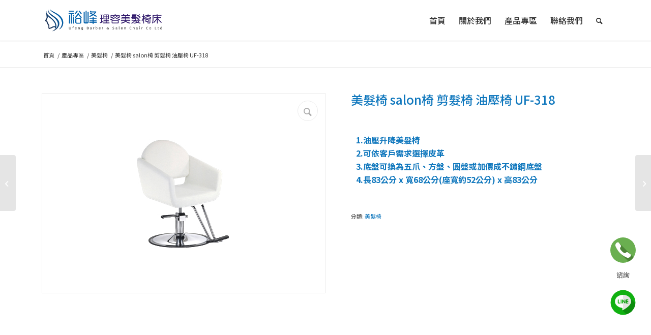

--- FILE ---
content_type: text/html
request_url: https://www.ufeng.com.tw/products/%E7%BE%8E%E9%AB%AE%E6%A4%85-salon%E6%A4%85-%E5%89%AA%E9%AB%AE%E6%A4%85-%E6%B2%B9%E5%A3%93%E6%A4%85-uf-318
body_size: 17203
content:
<!DOCTYPE html>
<html dir="ltr" lang="zh-TW" prefix="og: https://ogp.me/ns#" class="html_stretched responsive av-preloader-disabled  html_header_top html_logo_left html_main_nav_header html_menu_right html_custom html_header_sticky html_header_shrinking_disabled html_mobile_menu_tablet html_header_searchicon html_content_align_left html_header_unstick_top_disabled html_header_stretch_disabled html_minimal_header html_minimal_header_shadow html_av-submenu-hidden html_av-submenu-display-click html_av-overlay-side html_av-overlay-side-classic html_av-submenu-noclone html_entry_id_8570 av-cookies-no-cookie-consent av-no-preview av-default-lightbox html_text_menu_active av-mobile-menu-switch-default">
<head>
<meta charset="UTF-8" />
<meta name="robots" content="index, follow" />


<!-- mobile setting -->
<meta name="viewport" content="width=device-width, initial-scale=1">

<!-- Scripts/CSS and wp_head hook -->
<title>美髮椅 salon椅 剪髮椅 油壓椅 UF-318 - 裕峰理容美髮椅床</title>

		<!-- All in One SEO 4.4.9.2 - aioseo.com -->
		<meta name="description" content="1.油壓升降美髮椅 2.可依客戶需求選擇皮革 3.底盤可換為五爪、方盤、圓盤或加價成不鏽鋼底盤 4.長83公分 x 寬68公分(座寬約52公分) x 高83公分" />
		<meta name="robots" content="max-image-preview:large" />
		<link rel="canonical" href="https://www.ufeng.com.tw/products/%e7%be%8e%e9%ab%ae%e6%a4%85-salon%e6%a4%85-%e5%89%aa%e9%ab%ae%e6%a4%85-%e6%b2%b9%e5%a3%93%e6%a4%85-uf-318" />
		<meta name="generator" content="All in One SEO (AIOSEO) 4.4.9.2" />
		<meta property="og:locale" content="zh_TW" />
		<meta property="og:site_name" content="裕峰理容美髮椅床 - 本店任一款產品如理容理髮椅、美髮椅、沖水椅、指油壓椅、按摩椅、美容椅和美容床等皆可任意搭配皮色，歡迎來店參觀選購。" />
		<meta property="og:type" content="article" />
		<meta property="og:title" content="美髮椅 salon椅 剪髮椅 油壓椅 UF-318 - 裕峰理容美髮椅床" />
		<meta property="og:description" content="1.油壓升降美髮椅 2.可依客戶需求選擇皮革 3.底盤可換為五爪、方盤、圓盤或加價成不鏽鋼底盤 4.長83公分 x 寬68公分(座寬約52公分) x 高83公分" />
		<meta property="og:url" content="https://www.ufeng.com.tw/products/%e7%be%8e%e9%ab%ae%e6%a4%85-salon%e6%a4%85-%e5%89%aa%e9%ab%ae%e6%a4%85-%e6%b2%b9%e5%a3%93%e6%a4%85-uf-318" />
		<meta property="article:published_time" content="2023-06-26T05:21:49+00:00" />
		<meta property="article:modified_time" content="2023-06-26T05:24:46+00:00" />
		<meta name="twitter:card" content="summary" />
		<meta name="twitter:title" content="美髮椅 salon椅 剪髮椅 油壓椅 UF-318 - 裕峰理容美髮椅床" />
		<meta name="twitter:description" content="1.油壓升降美髮椅 2.可依客戶需求選擇皮革 3.底盤可換為五爪、方盤、圓盤或加價成不鏽鋼底盤 4.長83公分 x 寬68公分(座寬約52公分) x 高83公分" />
		<script type="application/ld+json" class="aioseo-schema">
			{"@context":"https:\/\/schema.org","@graph":[{"@type":"BreadcrumbList","@id":"https:\/\/www.ufeng.com.tw\/products\/%e7%be%8e%e9%ab%ae%e6%a4%85-salon%e6%a4%85-%e5%89%aa%e9%ab%ae%e6%a4%85-%e6%b2%b9%e5%a3%93%e6%a4%85-uf-318#breadcrumblist","itemListElement":[{"@type":"ListItem","@id":"https:\/\/www.ufeng.com.tw\/#listItem","position":1,"name":"\u4e3b\u9801"}]},{"@type":"ItemPage","@id":"https:\/\/www.ufeng.com.tw\/products\/%e7%be%8e%e9%ab%ae%e6%a4%85-salon%e6%a4%85-%e5%89%aa%e9%ab%ae%e6%a4%85-%e6%b2%b9%e5%a3%93%e6%a4%85-uf-318#itempage","url":"https:\/\/www.ufeng.com.tw\/products\/%e7%be%8e%e9%ab%ae%e6%a4%85-salon%e6%a4%85-%e5%89%aa%e9%ab%ae%e6%a4%85-%e6%b2%b9%e5%a3%93%e6%a4%85-uf-318","name":"\u7f8e\u9aee\u6905 salon\u6905 \u526a\u9aee\u6905 \u6cb9\u58d3\u6905 UF-318 - \u88d5\u5cf0\u7406\u5bb9\u7f8e\u9aee\u6905\u5e8a","description":"1.\u6cb9\u58d3\u5347\u964d\u7f8e\u9aee\u6905 2.\u53ef\u4f9d\u5ba2\u6236\u9700\u6c42\u9078\u64c7\u76ae\u9769 3.\u5e95\u76e4\u53ef\u63db\u70ba\u4e94\u722a\u3001\u65b9\u76e4\u3001\u5713\u76e4\u6216\u52a0\u50f9\u6210\u4e0d\u93fd\u92fc\u5e95\u76e4 4.\u957783\u516c\u5206 x \u5bec68\u516c\u5206(\u5ea7\u5bec\u7d0452\u516c\u5206) x \u9ad883\u516c\u5206","inLanguage":"zh-TW","isPartOf":{"@id":"https:\/\/www.ufeng.com.tw\/#website"},"breadcrumb":{"@id":"https:\/\/www.ufeng.com.tw\/products\/%e7%be%8e%e9%ab%ae%e6%a4%85-salon%e6%a4%85-%e5%89%aa%e9%ab%ae%e6%a4%85-%e6%b2%b9%e5%a3%93%e6%a4%85-uf-318#breadcrumblist"},"author":{"@id":"https:\/\/www.ufeng.com.tw\/archives\/author\/poweruser#author"},"creator":{"@id":"https:\/\/www.ufeng.com.tw\/archives\/author\/poweruser#author"},"image":{"@type":"ImageObject","url":"https:\/\/www.ufeng.com.tw\/wp-content\/uploads\/2023\/05\/article_Z56B9AA0AC0FC699.jpg","@id":"https:\/\/www.ufeng.com.tw\/products\/%e7%be%8e%e9%ab%ae%e6%a4%85-salon%e6%a4%85-%e5%89%aa%e9%ab%ae%e6%a4%85-%e6%b2%b9%e5%a3%93%e6%a4%85-uf-318\/#mainImage","width":200,"height":229},"primaryImageOfPage":{"@id":"https:\/\/www.ufeng.com.tw\/products\/%e7%be%8e%e9%ab%ae%e6%a4%85-salon%e6%a4%85-%e5%89%aa%e9%ab%ae%e6%a4%85-%e6%b2%b9%e5%a3%93%e6%a4%85-uf-318#mainImage"},"datePublished":"2023-06-26T05:21:49+08:00","dateModified":"2023-06-26T05:24:46+08:00"},{"@type":"Organization","@id":"https:\/\/www.ufeng.com.tw\/#organization","name":"\u88d5\u5cf0\u7406\u5bb9\u7f8e\u9aee\u6905\u5e8a","url":"https:\/\/www.ufeng.com.tw\/"},{"@type":"Person","@id":"https:\/\/www.ufeng.com.tw\/archives\/author\/poweruser#author","url":"https:\/\/www.ufeng.com.tw\/archives\/author\/poweruser","name":"poweruser"},{"@type":"WebSite","@id":"https:\/\/www.ufeng.com.tw\/#website","url":"https:\/\/www.ufeng.com.tw\/","name":"\u88d5\u5cf0\u7406\u5bb9\u7f8e\u9aee\u6905\u5e8a","description":"\u672c\u5e97\u4efb\u4e00\u6b3e\u7522\u54c1\u5982\u7406\u5bb9\u7406\u9aee\u6905\u3001\u7f8e\u9aee\u6905\u3001\u6c96\u6c34\u6905\u3001\u6307\u6cb9\u58d3\u6905\u3001\u6309\u6469\u6905\u3001\u7f8e\u5bb9\u6905\u548c\u7f8e\u5bb9\u5e8a\u7b49\u7686\u53ef\u4efb\u610f\u642d\u914d\u76ae\u8272\uff0c\u6b61\u8fce\u4f86\u5e97\u53c3\u89c0\u9078\u8cfc\u3002","inLanguage":"zh-TW","publisher":{"@id":"https:\/\/www.ufeng.com.tw\/#organization"}}]}
		</script>
		<!-- All in One SEO -->

<style type="text/css">@font-face { font-family: 'star'; src: url('https://www.ufeng.com.tw/wp-content/plugins/woocommerce/assets/fonts/star.eot'); src: url('https://www.ufeng.com.tw/wp-content/plugins/woocommerce/assets/fonts/star.eot?#iefix') format('embedded-opentype'), 	  url('https://www.ufeng.com.tw/wp-content/plugins/woocommerce/assets/fonts/star.woff') format('woff'), 	  url('https://www.ufeng.com.tw/wp-content/plugins/woocommerce/assets/fonts/star.ttf') format('truetype'), 	  url('https://www.ufeng.com.tw/wp-content/plugins/woocommerce/assets/fonts/star.svg#star') format('svg'); font-weight: normal; font-style: normal;  } @font-face { font-family: 'WooCommerce'; src: url('https://www.ufeng.com.tw/wp-content/plugins/woocommerce/assets/fonts/WooCommerce.eot'); src: url('https://www.ufeng.com.tw/wp-content/plugins/woocommerce/assets/fonts/WooCommerce.eot?#iefix') format('embedded-opentype'), 	  url('https://www.ufeng.com.tw/wp-content/plugins/woocommerce/assets/fonts/WooCommerce.woff') format('woff'), 	  url('https://www.ufeng.com.tw/wp-content/plugins/woocommerce/assets/fonts/WooCommerce.ttf') format('truetype'), 	  url('https://www.ufeng.com.tw/wp-content/plugins/woocommerce/assets/fonts/WooCommerce.svg#WooCommerce') format('svg'); font-weight: normal; font-style: normal;  } </style><script type="text/javascript">
window._wpemojiSettings = {"baseUrl":"https:\/\/s.w.org\/images\/core\/emoji\/14.0.0\/72x72\/","ext":".png","svgUrl":"https:\/\/s.w.org\/images\/core\/emoji\/14.0.0\/svg\/","svgExt":".svg","source":{"concatemoji":"https:\/\/www.ufeng.com.tw\/wp-includes\/js\/wp-emoji-release.min.js?ver=6.2"}};
/*! This file is auto-generated */
!function(e,a,t){var n,r,o,i=a.createElement("canvas"),p=i.getContext&&i.getContext("2d");function s(e,t){p.clearRect(0,0,i.width,i.height),p.fillText(e,0,0);e=i.toDataURL();return p.clearRect(0,0,i.width,i.height),p.fillText(t,0,0),e===i.toDataURL()}function c(e){var t=a.createElement("script");t.src=e,t.defer=t.type="text/javascript",a.getElementsByTagName("head")[0].appendChild(t)}for(o=Array("flag","emoji"),t.supports={everything:!0,everythingExceptFlag:!0},r=0;r<o.length;r++)t.supports[o[r]]=function(e){if(p&&p.fillText)switch(p.textBaseline="top",p.font="600 32px Arial",e){case"flag":return s("\ud83c\udff3\ufe0f\u200d\u26a7\ufe0f","\ud83c\udff3\ufe0f\u200b\u26a7\ufe0f")?!1:!s("\ud83c\uddfa\ud83c\uddf3","\ud83c\uddfa\u200b\ud83c\uddf3")&&!s("\ud83c\udff4\udb40\udc67\udb40\udc62\udb40\udc65\udb40\udc6e\udb40\udc67\udb40\udc7f","\ud83c\udff4\u200b\udb40\udc67\u200b\udb40\udc62\u200b\udb40\udc65\u200b\udb40\udc6e\u200b\udb40\udc67\u200b\udb40\udc7f");case"emoji":return!s("\ud83e\udef1\ud83c\udffb\u200d\ud83e\udef2\ud83c\udfff","\ud83e\udef1\ud83c\udffb\u200b\ud83e\udef2\ud83c\udfff")}return!1}(o[r]),t.supports.everything=t.supports.everything&&t.supports[o[r]],"flag"!==o[r]&&(t.supports.everythingExceptFlag=t.supports.everythingExceptFlag&&t.supports[o[r]]);t.supports.everythingExceptFlag=t.supports.everythingExceptFlag&&!t.supports.flag,t.DOMReady=!1,t.readyCallback=function(){t.DOMReady=!0},t.supports.everything||(n=function(){t.readyCallback()},a.addEventListener?(a.addEventListener("DOMContentLoaded",n,!1),e.addEventListener("load",n,!1)):(e.attachEvent("onload",n),a.attachEvent("onreadystatechange",function(){"complete"===a.readyState&&t.readyCallback()})),(e=t.source||{}).concatemoji?c(e.concatemoji):e.wpemoji&&e.twemoji&&(c(e.twemoji),c(e.wpemoji)))}(window,document,window._wpemojiSettings);
</script>
<style type="text/css">
img.wp-smiley,
img.emoji {
	display: inline !important;
	border: none !important;
	box-shadow: none !important;
	height: 1em !important;
	width: 1em !important;
	margin: 0 0.07em !important;
	vertical-align: -0.1em !important;
	background: none !important;
	padding: 0 !important;
}
</style>
	<link rel='stylesheet' id='avia-woocommerce-css-css' href='https://www.ufeng.com.tw/wp-content/themes/iwebtw/config-woocommerce/woocommerce-mod.css?ver=2.02' type='text/css' media='all' />
<link rel='stylesheet' id='avia-grid-css' href='https://www.ufeng.com.tw/wp-content/themes/iwebtw/css/grid.css?ver=2.02' type='text/css' media='all' />
<link rel='stylesheet' id='avia-base-css' href='https://www.ufeng.com.tw/wp-content/themes/iwebtw/css/base.css?ver=2.02' type='text/css' media='all' />
<link rel='stylesheet' id='avia-layout-css' href='https://www.ufeng.com.tw/wp-content/themes/iwebtw/css/layout.css?ver=2.02' type='text/css' media='all' />
<link rel='stylesheet' id='avia-module-blog-css' href='https://www.ufeng.com.tw/wp-content/themes/iwebtw/config-templatebuilder/avia-shortcodes/blog/blog.css?ver=2.02' type='text/css' media='all' />
<link rel='stylesheet' id='avia-module-postslider-css' href='https://www.ufeng.com.tw/wp-content/themes/iwebtw/config-templatebuilder/avia-shortcodes/postslider/postslider.css?ver=2.02' type='text/css' media='all' />
<link rel='stylesheet' id='avia-module-button-css' href='https://www.ufeng.com.tw/wp-content/themes/iwebtw/config-templatebuilder/avia-shortcodes/buttons/buttons.css?ver=2.02' type='text/css' media='all' />
<link rel='stylesheet' id='avia-module-buttonrow-css' href='https://www.ufeng.com.tw/wp-content/themes/iwebtw/config-templatebuilder/avia-shortcodes/buttonrow/buttonrow.css?ver=2.02' type='text/css' media='all' />
<link rel='stylesheet' id='avia-module-comments-css' href='https://www.ufeng.com.tw/wp-content/themes/iwebtw/config-templatebuilder/avia-shortcodes/comments/comments.css?ver=2.02' type='text/css' media='all' />
<link rel='stylesheet' id='avia-module-contact-css' href='https://www.ufeng.com.tw/wp-content/themes/iwebtw/config-templatebuilder/avia-shortcodes/contact/contact.css?ver=2.02' type='text/css' media='all' />
<link rel='stylesheet' id='avia-module-gallery-css' href='https://www.ufeng.com.tw/wp-content/themes/iwebtw/config-templatebuilder/avia-shortcodes/gallery/gallery.css?ver=2.02' type='text/css' media='all' />
<link rel='stylesheet' id='avia-module-maps-css' href='https://www.ufeng.com.tw/wp-content/themes/iwebtw/config-templatebuilder/avia-shortcodes/google_maps/google_maps.css?ver=2.02' type='text/css' media='all' />
<link rel='stylesheet' id='avia-module-gridrow-css' href='https://www.ufeng.com.tw/wp-content/themes/iwebtw/config-templatebuilder/avia-shortcodes/grid_row/grid_row.css?ver=2.02' type='text/css' media='all' />
<link rel='stylesheet' id='avia-module-heading-css' href='https://www.ufeng.com.tw/wp-content/themes/iwebtw/config-templatebuilder/avia-shortcodes/heading/heading.css?ver=2.02' type='text/css' media='all' />
<link rel='stylesheet' id='avia-module-hr-css' href='https://www.ufeng.com.tw/wp-content/themes/iwebtw/config-templatebuilder/avia-shortcodes/hr/hr.css?ver=2.02' type='text/css' media='all' />
<link rel='stylesheet' id='avia-module-icon-css' href='https://www.ufeng.com.tw/wp-content/themes/iwebtw/config-templatebuilder/avia-shortcodes/icon/icon.css?ver=2.02' type='text/css' media='all' />
<link rel='stylesheet' id='avia-module-iconlist-css' href='https://www.ufeng.com.tw/wp-content/themes/iwebtw/config-templatebuilder/avia-shortcodes/iconlist/iconlist.css?ver=2.02' type='text/css' media='all' />
<link rel='stylesheet' id='avia-module-image-css' href='https://www.ufeng.com.tw/wp-content/themes/iwebtw/config-templatebuilder/avia-shortcodes/image/image.css?ver=2.02' type='text/css' media='all' />
<link rel='stylesheet' id='avia-module-masonry-css' href='https://www.ufeng.com.tw/wp-content/themes/iwebtw/config-templatebuilder/avia-shortcodes/masonry_entries/masonry_entries.css?ver=2.02' type='text/css' media='all' />
<link rel='stylesheet' id='avia-siteloader-css' href='https://www.ufeng.com.tw/wp-content/themes/iwebtw/css/avia-snippet-site-preloader.css?ver=2.02' type='text/css' media='all' />
<link rel='stylesheet' id='avia-module-menu-css' href='https://www.ufeng.com.tw/wp-content/themes/iwebtw/config-templatebuilder/avia-shortcodes/menu/menu.css?ver=2.02' type='text/css' media='all' />
<link rel='stylesheet' id='avia-module-notification-css' href='https://www.ufeng.com.tw/wp-content/themes/iwebtw/config-templatebuilder/avia-shortcodes/notification/notification.css?ver=2.02' type='text/css' media='all' />
<link rel='stylesheet' id='avia-module-portfolio-css' href='https://www.ufeng.com.tw/wp-content/themes/iwebtw/config-templatebuilder/avia-shortcodes/portfolio/portfolio.css?ver=2.02' type='text/css' media='all' />
<link rel='stylesheet' id='avia-module-slideshow-css' href='https://www.ufeng.com.tw/wp-content/themes/iwebtw/config-templatebuilder/avia-shortcodes/slideshow/slideshow.css?ver=2.02' type='text/css' media='all' />
<link rel='stylesheet' id='avia-module-catalogue-css' href='https://www.ufeng.com.tw/wp-content/themes/iwebtw/config-templatebuilder/avia-shortcodes/catalogue/catalogue.css?ver=2.02' type='text/css' media='all' />
<link rel='stylesheet' id='avia-module-slideshow-fullsize-css' href='https://www.ufeng.com.tw/wp-content/themes/iwebtw/config-templatebuilder/avia-shortcodes/slideshow_fullsize/slideshow_fullsize.css?ver=2.02' type='text/css' media='all' />
<link rel='stylesheet' id='avia-module-social-css' href='https://www.ufeng.com.tw/wp-content/themes/iwebtw/config-templatebuilder/avia-shortcodes/social_share/social_share.css?ver=2.02' type='text/css' media='all' />
<link rel='stylesheet' id='avia-module-table-css' href='https://www.ufeng.com.tw/wp-content/themes/iwebtw/config-templatebuilder/avia-shortcodes/table/table.css?ver=2.02' type='text/css' media='all' />
<link rel='stylesheet' id='avia-module-tabs-css' href='https://www.ufeng.com.tw/wp-content/themes/iwebtw/config-templatebuilder/avia-shortcodes/tabs/tabs.css?ver=2.02' type='text/css' media='all' />
<link rel='stylesheet' id='avia-module-timeline-css' href='https://www.ufeng.com.tw/wp-content/themes/iwebtw/config-templatebuilder/avia-shortcodes/timeline/timeline.css?ver=2.02' type='text/css' media='all' />
<link rel='stylesheet' id='avia-module-toggles-css' href='https://www.ufeng.com.tw/wp-content/themes/iwebtw/config-templatebuilder/avia-shortcodes/toggles/toggles.css?ver=2.02' type='text/css' media='all' />
<link rel='stylesheet' id='avia-module-video-css' href='https://www.ufeng.com.tw/wp-content/themes/iwebtw/config-templatebuilder/avia-shortcodes/video/video.css?ver=2.02' type='text/css' media='all' />
<link rel='stylesheet' id='wp-block-library-css' href='https://www.ufeng.com.tw/wp-includes/css/dist/block-library/style.min.css?ver=6.2' type='text/css' media='all' />
<link rel='stylesheet' id='wc-blocks-vendors-style-css' href='https://www.ufeng.com.tw/wp-content/plugins/woocommerce/packages/woocommerce-blocks/build/wc-blocks-vendors-style.css?ver=9.6.6' type='text/css' media='all' />
<link rel='stylesheet' id='wc-blocks-style-css' href='https://www.ufeng.com.tw/wp-content/plugins/woocommerce/packages/woocommerce-blocks/build/wc-blocks-style.css?ver=9.6.6' type='text/css' media='all' />
<style id='global-styles-inline-css' type='text/css'>
body{--wp--preset--color--black: #000000;--wp--preset--color--cyan-bluish-gray: #abb8c3;--wp--preset--color--white: #ffffff;--wp--preset--color--pale-pink: #f78da7;--wp--preset--color--vivid-red: #cf2e2e;--wp--preset--color--luminous-vivid-orange: #ff6900;--wp--preset--color--luminous-vivid-amber: #fcb900;--wp--preset--color--light-green-cyan: #7bdcb5;--wp--preset--color--vivid-green-cyan: #00d084;--wp--preset--color--pale-cyan-blue: #8ed1fc;--wp--preset--color--vivid-cyan-blue: #0693e3;--wp--preset--color--vivid-purple: #9b51e0;--wp--preset--color--metallic-red: #b02b2c;--wp--preset--color--maximum-yellow-red: #edae44;--wp--preset--color--yellow-sun: #eeee22;--wp--preset--color--palm-leaf: #83a846;--wp--preset--color--aero: #7bb0e7;--wp--preset--color--old-lavender: #745f7e;--wp--preset--color--steel-teal: #5f8789;--wp--preset--color--raspberry-pink: #d65799;--wp--preset--color--medium-turquoise: #4ecac2;--wp--preset--gradient--vivid-cyan-blue-to-vivid-purple: linear-gradient(135deg,rgba(6,147,227,1) 0%,rgb(155,81,224) 100%);--wp--preset--gradient--light-green-cyan-to-vivid-green-cyan: linear-gradient(135deg,rgb(122,220,180) 0%,rgb(0,208,130) 100%);--wp--preset--gradient--luminous-vivid-amber-to-luminous-vivid-orange: linear-gradient(135deg,rgba(252,185,0,1) 0%,rgba(255,105,0,1) 100%);--wp--preset--gradient--luminous-vivid-orange-to-vivid-red: linear-gradient(135deg,rgba(255,105,0,1) 0%,rgb(207,46,46) 100%);--wp--preset--gradient--very-light-gray-to-cyan-bluish-gray: linear-gradient(135deg,rgb(238,238,238) 0%,rgb(169,184,195) 100%);--wp--preset--gradient--cool-to-warm-spectrum: linear-gradient(135deg,rgb(74,234,220) 0%,rgb(151,120,209) 20%,rgb(207,42,186) 40%,rgb(238,44,130) 60%,rgb(251,105,98) 80%,rgb(254,248,76) 100%);--wp--preset--gradient--blush-light-purple: linear-gradient(135deg,rgb(255,206,236) 0%,rgb(152,150,240) 100%);--wp--preset--gradient--blush-bordeaux: linear-gradient(135deg,rgb(254,205,165) 0%,rgb(254,45,45) 50%,rgb(107,0,62) 100%);--wp--preset--gradient--luminous-dusk: linear-gradient(135deg,rgb(255,203,112) 0%,rgb(199,81,192) 50%,rgb(65,88,208) 100%);--wp--preset--gradient--pale-ocean: linear-gradient(135deg,rgb(255,245,203) 0%,rgb(182,227,212) 50%,rgb(51,167,181) 100%);--wp--preset--gradient--electric-grass: linear-gradient(135deg,rgb(202,248,128) 0%,rgb(113,206,126) 100%);--wp--preset--gradient--midnight: linear-gradient(135deg,rgb(2,3,129) 0%,rgb(40,116,252) 100%);--wp--preset--duotone--dark-grayscale: url('#wp-duotone-dark-grayscale');--wp--preset--duotone--grayscale: url('#wp-duotone-grayscale');--wp--preset--duotone--purple-yellow: url('#wp-duotone-purple-yellow');--wp--preset--duotone--blue-red: url('#wp-duotone-blue-red');--wp--preset--duotone--midnight: url('#wp-duotone-midnight');--wp--preset--duotone--magenta-yellow: url('#wp-duotone-magenta-yellow');--wp--preset--duotone--purple-green: url('#wp-duotone-purple-green');--wp--preset--duotone--blue-orange: url('#wp-duotone-blue-orange');--wp--preset--font-size--small: 1rem;--wp--preset--font-size--medium: 1.125rem;--wp--preset--font-size--large: 1.75rem;--wp--preset--font-size--x-large: clamp(1.75rem, 3vw, 2.25rem);--wp--preset--spacing--20: 0.44rem;--wp--preset--spacing--30: 0.67rem;--wp--preset--spacing--40: 1rem;--wp--preset--spacing--50: 1.5rem;--wp--preset--spacing--60: 2.25rem;--wp--preset--spacing--70: 3.38rem;--wp--preset--spacing--80: 5.06rem;--wp--preset--shadow--natural: 6px 6px 9px rgba(0, 0, 0, 0.2);--wp--preset--shadow--deep: 12px 12px 50px rgba(0, 0, 0, 0.4);--wp--preset--shadow--sharp: 6px 6px 0px rgba(0, 0, 0, 0.2);--wp--preset--shadow--outlined: 6px 6px 0px -3px rgba(255, 255, 255, 1), 6px 6px rgba(0, 0, 0, 1);--wp--preset--shadow--crisp: 6px 6px 0px rgba(0, 0, 0, 1);}body { margin: 0;--wp--style--global--content-size: 800px;--wp--style--global--wide-size: 1130px; }.wp-site-blocks > .alignleft { float: left; margin-right: 2em; }.wp-site-blocks > .alignright { float: right; margin-left: 2em; }.wp-site-blocks > .aligncenter { justify-content: center; margin-left: auto; margin-right: auto; }:where(.is-layout-flex){gap: 0.5em;}body .is-layout-flow > .alignleft{float: left;margin-inline-start: 0;margin-inline-end: 2em;}body .is-layout-flow > .alignright{float: right;margin-inline-start: 2em;margin-inline-end: 0;}body .is-layout-flow > .aligncenter{margin-left: auto !important;margin-right: auto !important;}body .is-layout-constrained > .alignleft{float: left;margin-inline-start: 0;margin-inline-end: 2em;}body .is-layout-constrained > .alignright{float: right;margin-inline-start: 2em;margin-inline-end: 0;}body .is-layout-constrained > .aligncenter{margin-left: auto !important;margin-right: auto !important;}body .is-layout-constrained > :where(:not(.alignleft):not(.alignright):not(.alignfull)){max-width: var(--wp--style--global--content-size);margin-left: auto !important;margin-right: auto !important;}body .is-layout-constrained > .alignwide{max-width: var(--wp--style--global--wide-size);}body .is-layout-flex{display: flex;}body .is-layout-flex{flex-wrap: wrap;align-items: center;}body .is-layout-flex > *{margin: 0;}body{padding-top: 0px;padding-right: 0px;padding-bottom: 0px;padding-left: 0px;}a:where(:not(.wp-element-button)){text-decoration: underline;}.wp-element-button, .wp-block-button__link{background-color: #32373c;border-width: 0;color: #fff;font-family: inherit;font-size: inherit;line-height: inherit;padding: calc(0.667em + 2px) calc(1.333em + 2px);text-decoration: none;}.has-black-color{color: var(--wp--preset--color--black) !important;}.has-cyan-bluish-gray-color{color: var(--wp--preset--color--cyan-bluish-gray) !important;}.has-white-color{color: var(--wp--preset--color--white) !important;}.has-pale-pink-color{color: var(--wp--preset--color--pale-pink) !important;}.has-vivid-red-color{color: var(--wp--preset--color--vivid-red) !important;}.has-luminous-vivid-orange-color{color: var(--wp--preset--color--luminous-vivid-orange) !important;}.has-luminous-vivid-amber-color{color: var(--wp--preset--color--luminous-vivid-amber) !important;}.has-light-green-cyan-color{color: var(--wp--preset--color--light-green-cyan) !important;}.has-vivid-green-cyan-color{color: var(--wp--preset--color--vivid-green-cyan) !important;}.has-pale-cyan-blue-color{color: var(--wp--preset--color--pale-cyan-blue) !important;}.has-vivid-cyan-blue-color{color: var(--wp--preset--color--vivid-cyan-blue) !important;}.has-vivid-purple-color{color: var(--wp--preset--color--vivid-purple) !important;}.has-metallic-red-color{color: var(--wp--preset--color--metallic-red) !important;}.has-maximum-yellow-red-color{color: var(--wp--preset--color--maximum-yellow-red) !important;}.has-yellow-sun-color{color: var(--wp--preset--color--yellow-sun) !important;}.has-palm-leaf-color{color: var(--wp--preset--color--palm-leaf) !important;}.has-aero-color{color: var(--wp--preset--color--aero) !important;}.has-old-lavender-color{color: var(--wp--preset--color--old-lavender) !important;}.has-steel-teal-color{color: var(--wp--preset--color--steel-teal) !important;}.has-raspberry-pink-color{color: var(--wp--preset--color--raspberry-pink) !important;}.has-medium-turquoise-color{color: var(--wp--preset--color--medium-turquoise) !important;}.has-black-background-color{background-color: var(--wp--preset--color--black) !important;}.has-cyan-bluish-gray-background-color{background-color: var(--wp--preset--color--cyan-bluish-gray) !important;}.has-white-background-color{background-color: var(--wp--preset--color--white) !important;}.has-pale-pink-background-color{background-color: var(--wp--preset--color--pale-pink) !important;}.has-vivid-red-background-color{background-color: var(--wp--preset--color--vivid-red) !important;}.has-luminous-vivid-orange-background-color{background-color: var(--wp--preset--color--luminous-vivid-orange) !important;}.has-luminous-vivid-amber-background-color{background-color: var(--wp--preset--color--luminous-vivid-amber) !important;}.has-light-green-cyan-background-color{background-color: var(--wp--preset--color--light-green-cyan) !important;}.has-vivid-green-cyan-background-color{background-color: var(--wp--preset--color--vivid-green-cyan) !important;}.has-pale-cyan-blue-background-color{background-color: var(--wp--preset--color--pale-cyan-blue) !important;}.has-vivid-cyan-blue-background-color{background-color: var(--wp--preset--color--vivid-cyan-blue) !important;}.has-vivid-purple-background-color{background-color: var(--wp--preset--color--vivid-purple) !important;}.has-metallic-red-background-color{background-color: var(--wp--preset--color--metallic-red) !important;}.has-maximum-yellow-red-background-color{background-color: var(--wp--preset--color--maximum-yellow-red) !important;}.has-yellow-sun-background-color{background-color: var(--wp--preset--color--yellow-sun) !important;}.has-palm-leaf-background-color{background-color: var(--wp--preset--color--palm-leaf) !important;}.has-aero-background-color{background-color: var(--wp--preset--color--aero) !important;}.has-old-lavender-background-color{background-color: var(--wp--preset--color--old-lavender) !important;}.has-steel-teal-background-color{background-color: var(--wp--preset--color--steel-teal) !important;}.has-raspberry-pink-background-color{background-color: var(--wp--preset--color--raspberry-pink) !important;}.has-medium-turquoise-background-color{background-color: var(--wp--preset--color--medium-turquoise) !important;}.has-black-border-color{border-color: var(--wp--preset--color--black) !important;}.has-cyan-bluish-gray-border-color{border-color: var(--wp--preset--color--cyan-bluish-gray) !important;}.has-white-border-color{border-color: var(--wp--preset--color--white) !important;}.has-pale-pink-border-color{border-color: var(--wp--preset--color--pale-pink) !important;}.has-vivid-red-border-color{border-color: var(--wp--preset--color--vivid-red) !important;}.has-luminous-vivid-orange-border-color{border-color: var(--wp--preset--color--luminous-vivid-orange) !important;}.has-luminous-vivid-amber-border-color{border-color: var(--wp--preset--color--luminous-vivid-amber) !important;}.has-light-green-cyan-border-color{border-color: var(--wp--preset--color--light-green-cyan) !important;}.has-vivid-green-cyan-border-color{border-color: var(--wp--preset--color--vivid-green-cyan) !important;}.has-pale-cyan-blue-border-color{border-color: var(--wp--preset--color--pale-cyan-blue) !important;}.has-vivid-cyan-blue-border-color{border-color: var(--wp--preset--color--vivid-cyan-blue) !important;}.has-vivid-purple-border-color{border-color: var(--wp--preset--color--vivid-purple) !important;}.has-metallic-red-border-color{border-color: var(--wp--preset--color--metallic-red) !important;}.has-maximum-yellow-red-border-color{border-color: var(--wp--preset--color--maximum-yellow-red) !important;}.has-yellow-sun-border-color{border-color: var(--wp--preset--color--yellow-sun) !important;}.has-palm-leaf-border-color{border-color: var(--wp--preset--color--palm-leaf) !important;}.has-aero-border-color{border-color: var(--wp--preset--color--aero) !important;}.has-old-lavender-border-color{border-color: var(--wp--preset--color--old-lavender) !important;}.has-steel-teal-border-color{border-color: var(--wp--preset--color--steel-teal) !important;}.has-raspberry-pink-border-color{border-color: var(--wp--preset--color--raspberry-pink) !important;}.has-medium-turquoise-border-color{border-color: var(--wp--preset--color--medium-turquoise) !important;}.has-vivid-cyan-blue-to-vivid-purple-gradient-background{background: var(--wp--preset--gradient--vivid-cyan-blue-to-vivid-purple) !important;}.has-light-green-cyan-to-vivid-green-cyan-gradient-background{background: var(--wp--preset--gradient--light-green-cyan-to-vivid-green-cyan) !important;}.has-luminous-vivid-amber-to-luminous-vivid-orange-gradient-background{background: var(--wp--preset--gradient--luminous-vivid-amber-to-luminous-vivid-orange) !important;}.has-luminous-vivid-orange-to-vivid-red-gradient-background{background: var(--wp--preset--gradient--luminous-vivid-orange-to-vivid-red) !important;}.has-very-light-gray-to-cyan-bluish-gray-gradient-background{background: var(--wp--preset--gradient--very-light-gray-to-cyan-bluish-gray) !important;}.has-cool-to-warm-spectrum-gradient-background{background: var(--wp--preset--gradient--cool-to-warm-spectrum) !important;}.has-blush-light-purple-gradient-background{background: var(--wp--preset--gradient--blush-light-purple) !important;}.has-blush-bordeaux-gradient-background{background: var(--wp--preset--gradient--blush-bordeaux) !important;}.has-luminous-dusk-gradient-background{background: var(--wp--preset--gradient--luminous-dusk) !important;}.has-pale-ocean-gradient-background{background: var(--wp--preset--gradient--pale-ocean) !important;}.has-electric-grass-gradient-background{background: var(--wp--preset--gradient--electric-grass) !important;}.has-midnight-gradient-background{background: var(--wp--preset--gradient--midnight) !important;}.has-small-font-size{font-size: var(--wp--preset--font-size--small) !important;}.has-medium-font-size{font-size: var(--wp--preset--font-size--medium) !important;}.has-large-font-size{font-size: var(--wp--preset--font-size--large) !important;}.has-x-large-font-size{font-size: var(--wp--preset--font-size--x-large) !important;}
.wp-block-navigation a:where(:not(.wp-element-button)){color: inherit;}
:where(.wp-block-columns.is-layout-flex){gap: 2em;}
.wp-block-pullquote{font-size: 1.5em;line-height: 1.6;}
</style>
<link rel='stylesheet' id='image-sizes-css' href='https://www.ufeng.com.tw/wp-content/plugins/image-sizes/assets/css/front.min.css?ver=4.1' type='text/css' media='all' />
<style id='woocommerce-inline-inline-css' type='text/css'>
.woocommerce form .form-row .required { visibility: visible; }
</style>
<link rel='stylesheet' id='avia-scs-css' href='https://www.ufeng.com.tw/wp-content/themes/iwebtw/css/shortcodes.css?ver=2.02' type='text/css' media='all' />
<link rel='stylesheet' id='avia-popup-css-css' href='https://www.ufeng.com.tw/wp-content/themes/iwebtw/js/aviapopup/magnific-popup.css?ver=2.02' type='text/css' media='screen' />
<link rel='stylesheet' id='avia-lightbox-css' href='https://www.ufeng.com.tw/wp-content/themes/iwebtw/css/avia-snippet-lightbox.css?ver=2.02' type='text/css' media='screen' />
<link rel='stylesheet' id='avia-widget-css-css' href='https://www.ufeng.com.tw/wp-content/themes/iwebtw/css/avia-snippet-widget.css?ver=2.02' type='text/css' media='screen' />
<link rel='stylesheet' id='avia-dynamic-css' href='https://www.ufeng.com.tw/wp-content/uploads/dynamic_avia/.css?ver=654cb9f217c38' type='text/css' media='all' />
<link rel='stylesheet' id='avia-custom-css' href='https://www.ufeng.com.tw/wp-content/themes/iwebtw/css/custom.css?ver=2.02' type='text/css' media='all' />
<script type='text/javascript' src='https://www.ufeng.com.tw/wp-includes/js/jquery/jquery.min.js?ver=3.6.3' id='jquery-core-js'></script>
<script type='text/javascript' src='https://www.ufeng.com.tw/wp-includes/js/jquery/jquery-migrate.min.js?ver=3.4.0' id='jquery-migrate-js'></script>
<link rel="https://api.w.org/" href="https://www.ufeng.com.tw/wp-json/" /><link rel="alternate" type="application/json" href="https://www.ufeng.com.tw/wp-json/wp/v2/product/8570" /><link rel="EditURI" type="application/rsd+xml" title="RSD" href="https://www.ufeng.com.tw/xmlrpc.php?rsd" />
<link rel="wlwmanifest" type="application/wlwmanifest+xml" href="https://www.ufeng.com.tw/wp-includes/wlwmanifest.xml" />
<meta name="generator" content="WordPress 6.2" />
<meta name="generator" content="WooCommerce 7.5.1" />
<link rel='shortlink' href='https://www.ufeng.com.tw/?p=8570' />
<link rel="alternate" type="application/json+oembed" href="https://www.ufeng.com.tw/wp-json/oembed/1.0/embed?url=https%3A%2F%2Fwww.ufeng.com.tw%2Fproducts%2F%25e7%25be%258e%25e9%25ab%25ae%25e6%25a4%2585-salon%25e6%25a4%2585-%25e5%2589%25aa%25e9%25ab%25ae%25e6%25a4%2585-%25e6%25b2%25b9%25e5%25a3%2593%25e6%25a4%2585-uf-318" />
<link rel="alternate" type="text/xml+oembed" href="https://www.ufeng.com.tw/wp-json/oembed/1.0/embed?url=https%3A%2F%2Fwww.ufeng.com.tw%2Fproducts%2F%25e7%25be%258e%25e9%25ab%25ae%25e6%25a4%2585-salon%25e6%25a4%2585-%25e5%2589%25aa%25e9%25ab%25ae%25e6%25a4%2585-%25e6%25b2%25b9%25e5%25a3%2593%25e6%25a4%2585-uf-318&#038;format=xml" />
<!-- Markup (JSON-LD) structured in schema.org ver.4.8.1 START -->
<script type="application/ld+json">
{
    "@context": "https://schema.org",
    "@type": "BreadcrumbList",
    "itemListElement": [
        {
            "@type": "ListItem",
            "position": 1,
            "item": {
                "@id": "https://www.ufeng.com.tw",
                "name": "首頁"
            }
        },
        {
            "@type": "ListItem",
            "position": 2,
            "item": {
                "@id": "https://www.ufeng.com.tw/product",
                "name": "商品"
            }
        },
        {
            "@type": "ListItem",
            "position": 3,
            "item": {
                "@id": "https://www.ufeng.com.tw/?taxonomy=product_type&#038;term=simple",
                "name": "simple"
            }
        },
        {
            "@type": "ListItem",
            "position": 4,
            "item": {
                "@id": "https://www.ufeng.com.tw/products/%E7%BE%8E%E9%AB%AE%E6%A4%85-salon%E6%A4%85-%E5%89%AA%E9%AB%AE%E6%A4%85-%E6%B2%B9%E5%A3%93%E6%A4%85-uf-318",
                "name": "美髮椅 salon椅 剪髮椅 油壓椅 UF-318"
            }
        }
    ]
}
</script>
<!-- Markup (JSON-LD) structured in schema.org END -->
<link rel="profile" href="http://gmpg.org/xfn/11" />
<link rel="alternate" type="application/rss+xml" title="裕峰理容美髮椅床 RSS2 Feed" href="https://www.ufeng.com.tw/feed" />
<link rel="pingback" href="https://www.ufeng.com.tw/xmlrpc.php" />

<style type='text/css' media='screen'>
 #top #header_main > .container, #top #header_main > .container .main_menu  .av-main-nav > li > a, #top #header_main #menu-item-shop .cart_dropdown_link{ height:80px; line-height: 80px; }
 .html_top_nav_header .av-logo-container{ height:80px;  }
 .html_header_top.html_header_sticky #top #wrap_all #main{ padding-top:80px; } 
</style>
<!--[if lt IE 9]><script src="https://www.ufeng.com.tw/wp-content/themes/iwebtw/js/html5shiv.js"></script><![endif]-->
<link rel="icon" href="https://www.ufeng.com.tw/wp-content/uploads/2023/05/gd029-favicon.png" type="image/png">
	<noscript><style>.woocommerce-product-gallery{ opacity: 1 !important; }</style></noscript>
	
<!-- To speed up the rendering and to display the site as fast as possible to the user we include some styles and scripts for above the fold content inline -->
<script type="text/javascript">"use strict";var avia_is_mobile=!1;/Android|webOS|iPhone|iPad|iPod|BlackBerry|IEMobile|Opera Mini/i.test(navigator.userAgent)&&"ontouchstart"in document.documentElement?(avia_is_mobile=!0,document.documentElement.className+=" avia_mobile "):document.documentElement.className+=" avia_desktop ",document.documentElement.className+=" js_active ",function(){var e=["-webkit-","-moz-","-ms-",""],t="",n=!1,o=!1;for(var a in e)e[a]+"transform"in document.documentElement.style&&(n=!0,t=e[a]+"transform"),e[a]+"perspective"in document.documentElement.style&&(o=!0);n&&(document.documentElement.className+=" avia_transform "),o&&(document.documentElement.className+=" avia_transform3d "),"function"==typeof document.getElementsByClassName&&"function"==typeof document.documentElement.getBoundingClientRect&&0==avia_is_mobile&&t&&window.innerHeight>0&&setTimeout(function(){var e=0,n={},o=0,a=document.getElementsByClassName("av-parallax"),m=window.pageYOffset||document.documentElement.scrollTop;for(e=0;e<a.length;e++)a[e].style.top="0px",n=a[e].getBoundingClientRect(),o=Math.ceil(.3*(window.innerHeight+m-n.top)),a[e].style[t]="translate(0px, "+o+"px)",a[e].style.top="auto",a[e].className+=" enabled-parallax "},50)}();</script><style type='text/css'>
@font-face {font-family: 'entypo-fontello'; font-weight: normal; font-style: normal; font-display: auto;
src: url('https://www.ufeng.com.tw/wp-content/themes/iwebtw/config-templatebuilder/avia-template-builder/assets/fonts/entypo-fontello.woff2') format('woff2'),
url('https://www.ufeng.com.tw/wp-content/themes/iwebtw/config-templatebuilder/avia-template-builder/assets/fonts/entypo-fontello.woff') format('woff'),
url('https://www.ufeng.com.tw/wp-content/themes/iwebtw/config-templatebuilder/avia-template-builder/assets/fonts/entypo-fontello.ttf') format('truetype'),
url('https://www.ufeng.com.tw/wp-content/themes/iwebtw/config-templatebuilder/avia-template-builder/assets/fonts/entypo-fontello.svg#entypo-fontello') format('svg'),
url('https://www.ufeng.com.tw/wp-content/themes/iwebtw/config-templatebuilder/avia-template-builder/assets/fonts/entypo-fontello.eot'),
url('https://www.ufeng.com.tw/wp-content/themes/iwebtw/config-templatebuilder/avia-template-builder/assets/fonts/entypo-fontello.eot?#iefix') format('embedded-opentype');
} #top .avia-font-entypo-fontello, body .avia-font-entypo-fontello, html body [data-av_iconfont='entypo-fontello']:before{ font-family: 'entypo-fontello'; }

@font-face {font-family: 'fontawesome5brands-regular'; font-weight: normal; font-style: normal; font-display: auto;
src: url('https://www.ufeng.com.tw/wp-content/uploads/avia_fonts/fontawesome5brands-regular/fontawesome5brands-regular.woff2') format('woff2'),
url('https://www.ufeng.com.tw/wp-content/uploads/avia_fonts/fontawesome5brands-regular/fontawesome5brands-regular.woff') format('woff'),
url('https://www.ufeng.com.tw/wp-content/uploads/avia_fonts/fontawesome5brands-regular/fontawesome5brands-regular.ttf') format('truetype'),
url('https://www.ufeng.com.tw/wp-content/uploads/avia_fonts/fontawesome5brands-regular/fontawesome5brands-regular.svg#fontawesome5brands-regular') format('svg'),
url('https://www.ufeng.com.tw/wp-content/uploads/avia_fonts/fontawesome5brands-regular/fontawesome5brands-regular.eot'),
url('https://www.ufeng.com.tw/wp-content/uploads/avia_fonts/fontawesome5brands-regular/fontawesome5brands-regular.eot?#iefix') format('embedded-opentype');
} #top .avia-font-fontawesome5brands-regular, body .avia-font-fontawesome5brands-regular, html body [data-av_iconfont='fontawesome5brands-regular']:before{ font-family: 'fontawesome5brands-regular'; }

@font-face {font-family: 'fontawesome5free-regular'; font-weight: normal; font-style: normal; font-display: auto;
src: url('https://www.ufeng.com.tw/wp-content/uploads/avia_fonts/fontawesome5free-regular/fontawesome5free-regular.woff2') format('woff2'),
url('https://www.ufeng.com.tw/wp-content/uploads/avia_fonts/fontawesome5free-regular/fontawesome5free-regular.woff') format('woff'),
url('https://www.ufeng.com.tw/wp-content/uploads/avia_fonts/fontawesome5free-regular/fontawesome5free-regular.ttf') format('truetype'),
url('https://www.ufeng.com.tw/wp-content/uploads/avia_fonts/fontawesome5free-regular/fontawesome5free-regular.svg#fontawesome5free-regular') format('svg'),
url('https://www.ufeng.com.tw/wp-content/uploads/avia_fonts/fontawesome5free-regular/fontawesome5free-regular.eot'),
url('https://www.ufeng.com.tw/wp-content/uploads/avia_fonts/fontawesome5free-regular/fontawesome5free-regular.eot?#iefix') format('embedded-opentype');
} #top .avia-font-fontawesome5free-regular, body .avia-font-fontawesome5free-regular, html body [data-av_iconfont='fontawesome5free-regular']:before{ font-family: 'fontawesome5free-regular'; }

@font-face {font-family: 'fontawesome5free-solid'; font-weight: normal; font-style: normal; font-display: auto;
src: url('https://www.ufeng.com.tw/wp-content/uploads/avia_fonts/fontawesome5free-solid/fontawesome5free-solid.woff2') format('woff2'),
url('https://www.ufeng.com.tw/wp-content/uploads/avia_fonts/fontawesome5free-solid/fontawesome5free-solid.woff') format('woff'),
url('https://www.ufeng.com.tw/wp-content/uploads/avia_fonts/fontawesome5free-solid/fontawesome5free-solid.ttf') format('truetype'),
url('https://www.ufeng.com.tw/wp-content/uploads/avia_fonts/fontawesome5free-solid/fontawesome5free-solid.svg#fontawesome5free-solid') format('svg'),
url('https://www.ufeng.com.tw/wp-content/uploads/avia_fonts/fontawesome5free-solid/fontawesome5free-solid.eot'),
url('https://www.ufeng.com.tw/wp-content/uploads/avia_fonts/fontawesome5free-solid/fontawesome5free-solid.eot?#iefix') format('embedded-opentype');
} #top .avia-font-fontawesome5free-solid, body .avia-font-fontawesome5free-solid, html body [data-av_iconfont='fontawesome5free-solid']:before{ font-family: 'fontawesome5free-solid'; }
</style>

<!--
Debugging Info for Theme support: 

Theme: 版型設定
Version: 2.02
Installed: iwebtw
AviaFramework Version: 5.2
AviaBuilder Version: 5.2
aviaElementManager Version: 1.0.1
ML:2000-PU:54-PLA:25
WP:6.2
Compress: CSS:disabled - JS:all theme files
Updates: disabled
PLAu:23
-->
<script type='text/javascript'>

	(function($) {

			/*	check if google analytics tracking is disabled by user setting via cookie - or user must opt in.	*/

			var analytics_code = "<!-- Google tag (gtag.js) -->\n<script async src=\"https:\/\/www.googletagmanager.com\/gtag\/js?id=G-YDRP2X58WJ\"><\/script>\n<script>\n  window.dataLayer = window.dataLayer || [];\n  function gtag(){dataLayer.push(arguments);}\n  gtag('js', new Date());\n\n  gtag('config', 'G-YDRP2X58WJ');\n<\/script>".replace(/\"/g, '"' );
			var html = document.getElementsByTagName('html')[0];

			$('html').on( 'avia-cookie-settings-changed', function(e)
			{
					var cookie_check = html.className.indexOf('av-cookies-needs-opt-in') >= 0 || html.className.indexOf('av-cookies-can-opt-out') >= 0;
					var allow_continue = true;
					var silent_accept_cookie = html.className.indexOf('av-cookies-user-silent-accept') >= 0;
					var script_loaded = $( 'script.google_analytics_scripts' );

					if( cookie_check && ! silent_accept_cookie )
					{
						if( ! document.cookie.match(/aviaCookieConsent/) || html.className.indexOf('av-cookies-session-refused') >= 0 )
						{
							allow_continue = false;
						}
						else
						{
							if( ! document.cookie.match(/aviaPrivacyRefuseCookiesHideBar/) )
							{
								allow_continue = false;
							}
							else if( ! document.cookie.match(/aviaPrivacyEssentialCookiesEnabled/) )
							{
								allow_continue = false;
							}
							else if( document.cookie.match(/aviaPrivacyGoogleTrackingDisabled/) )
							{
								allow_continue = false;
							}
						}
					}

					if( ! allow_continue )
					{
//						window['ga-disable-G-YDRP2X58WJ'] = true;
						if( script_loaded.length > 0 )
						{
							script_loaded.remove();
						}
					}
					else
					{
						if( script_loaded.length == 0 )
						{
							$('head').append( analytics_code );
						}
					}
			});

			$('html').trigger( 'avia-cookie-settings-changed' );

	})( jQuery );

</script>
<link rel="preconnect" href="https://fonts.googleapis.com">
<link rel="preconnect" href="https://fonts.gstatic.com" crossorigin>
<link href="https://fonts.googleapis.com/css2?family=Noto+Sans+TC:wght@100;300;400;500;700;900&display=swap" rel="stylesheet">

</head>


<body id="top" class="product-template-default single single-product postid-8570 stretched rtl_columns av-curtain-numeric noto sans tc-websave noto_sans_tc  theme-iwebtw woocommerce woocommerce-page woocommerce-no-js avia-woocommerce-30 av-recaptcha-enabled av-google-badge-hide" itemscope="itemscope" itemtype="https://schema.org/WebPage" >

<style>.post-edit-link{ display:block; margin:0 auto; font-weight:bold;  color:#555; text-align:center; color:#FFF; background:#d53e03; position: fixed; left:10px; bottom: 10px; z-index: 999999; font-size: 13px; 
	padding:15px 30px; border-radius: 5px; }</style>

	
	


<ul class="mb-menus">
    <li><a class="mb-tel" target="_blank" href="tel:0979555075">打電話</a></li>
  	<li><a class="mb-line" target="_blank" href="https://line.me/ti/p/yRR4LE--0l#~">line</a></li>
	<li><a id="mb-product" class="mb-product" href="https://www.ufeng.com.tw/product">產品介紹</a></li>
    <li><a class="mb-email" href="https://www.ufeng.com.tw/contact">聯絡我們</a></li>
</ul>
 	
	


<div class="webms-icon-tag" >

<div class="speak-icon-tag">
	<a id="speak-icon" class="speak-icon" href="#">立即諮詢</a>
	<div class="speak-txt">諮詢</div>
</div>

<div class="line-icon-tag">
	<a class="line-icon" target="_blank" href="https://line.me/ti/p/yRR4LE--0l#~">line</a>
</div>

</div>

 	
<div class="speak-box-con">
	<div class="speak-box-border-tag">
	<a href="#" id="speak-box-close" class="speak-box-close">關閉</a>
	<div class="speak-box-hd">立即諮詢</div>
	<div class="speak-box-info-con">
	<div class="speak-box-tel">

<a href="tel:0979555075">0979555075</a>
 	</div>
	<div class="speak-box-txt-tag">

	電話諮詢為周一到週六 08:00~20:00
	<br/>
	週日公休，請至聯絡我們填寫表單
 	</div>
	<div class="speak-box-contact">

<a href="https://www.ufeng.com.tw/contact/page-layout/contact">聯絡我們</a>
 		</div>
	</div>
	</div>
</div>

	
	<svg xmlns="http://www.w3.org/2000/svg" viewBox="0 0 0 0" width="0" height="0" focusable="false" role="none" style="visibility: hidden; position: absolute; left: -9999px; overflow: hidden;" ><defs><filter id="wp-duotone-dark-grayscale"><feColorMatrix color-interpolation-filters="sRGB" type="matrix" values=" .299 .587 .114 0 0 .299 .587 .114 0 0 .299 .587 .114 0 0 .299 .587 .114 0 0 " /><feComponentTransfer color-interpolation-filters="sRGB" ><feFuncR type="table" tableValues="0 0.49803921568627" /><feFuncG type="table" tableValues="0 0.49803921568627" /><feFuncB type="table" tableValues="0 0.49803921568627" /><feFuncA type="table" tableValues="1 1" /></feComponentTransfer><feComposite in2="SourceGraphic" operator="in" /></filter></defs></svg><svg xmlns="http://www.w3.org/2000/svg" viewBox="0 0 0 0" width="0" height="0" focusable="false" role="none" style="visibility: hidden; position: absolute; left: -9999px; overflow: hidden;" ><defs><filter id="wp-duotone-grayscale"><feColorMatrix color-interpolation-filters="sRGB" type="matrix" values=" .299 .587 .114 0 0 .299 .587 .114 0 0 .299 .587 .114 0 0 .299 .587 .114 0 0 " /><feComponentTransfer color-interpolation-filters="sRGB" ><feFuncR type="table" tableValues="0 1" /><feFuncG type="table" tableValues="0 1" /><feFuncB type="table" tableValues="0 1" /><feFuncA type="table" tableValues="1 1" /></feComponentTransfer><feComposite in2="SourceGraphic" operator="in" /></filter></defs></svg><svg xmlns="http://www.w3.org/2000/svg" viewBox="0 0 0 0" width="0" height="0" focusable="false" role="none" style="visibility: hidden; position: absolute; left: -9999px; overflow: hidden;" ><defs><filter id="wp-duotone-purple-yellow"><feColorMatrix color-interpolation-filters="sRGB" type="matrix" values=" .299 .587 .114 0 0 .299 .587 .114 0 0 .299 .587 .114 0 0 .299 .587 .114 0 0 " /><feComponentTransfer color-interpolation-filters="sRGB" ><feFuncR type="table" tableValues="0.54901960784314 0.98823529411765" /><feFuncG type="table" tableValues="0 1" /><feFuncB type="table" tableValues="0.71764705882353 0.25490196078431" /><feFuncA type="table" tableValues="1 1" /></feComponentTransfer><feComposite in2="SourceGraphic" operator="in" /></filter></defs></svg><svg xmlns="http://www.w3.org/2000/svg" viewBox="0 0 0 0" width="0" height="0" focusable="false" role="none" style="visibility: hidden; position: absolute; left: -9999px; overflow: hidden;" ><defs><filter id="wp-duotone-blue-red"><feColorMatrix color-interpolation-filters="sRGB" type="matrix" values=" .299 .587 .114 0 0 .299 .587 .114 0 0 .299 .587 .114 0 0 .299 .587 .114 0 0 " /><feComponentTransfer color-interpolation-filters="sRGB" ><feFuncR type="table" tableValues="0 1" /><feFuncG type="table" tableValues="0 0.27843137254902" /><feFuncB type="table" tableValues="0.5921568627451 0.27843137254902" /><feFuncA type="table" tableValues="1 1" /></feComponentTransfer><feComposite in2="SourceGraphic" operator="in" /></filter></defs></svg><svg xmlns="http://www.w3.org/2000/svg" viewBox="0 0 0 0" width="0" height="0" focusable="false" role="none" style="visibility: hidden; position: absolute; left: -9999px; overflow: hidden;" ><defs><filter id="wp-duotone-midnight"><feColorMatrix color-interpolation-filters="sRGB" type="matrix" values=" .299 .587 .114 0 0 .299 .587 .114 0 0 .299 .587 .114 0 0 .299 .587 .114 0 0 " /><feComponentTransfer color-interpolation-filters="sRGB" ><feFuncR type="table" tableValues="0 0" /><feFuncG type="table" tableValues="0 0.64705882352941" /><feFuncB type="table" tableValues="0 1" /><feFuncA type="table" tableValues="1 1" /></feComponentTransfer><feComposite in2="SourceGraphic" operator="in" /></filter></defs></svg><svg xmlns="http://www.w3.org/2000/svg" viewBox="0 0 0 0" width="0" height="0" focusable="false" role="none" style="visibility: hidden; position: absolute; left: -9999px; overflow: hidden;" ><defs><filter id="wp-duotone-magenta-yellow"><feColorMatrix color-interpolation-filters="sRGB" type="matrix" values=" .299 .587 .114 0 0 .299 .587 .114 0 0 .299 .587 .114 0 0 .299 .587 .114 0 0 " /><feComponentTransfer color-interpolation-filters="sRGB" ><feFuncR type="table" tableValues="0.78039215686275 1" /><feFuncG type="table" tableValues="0 0.94901960784314" /><feFuncB type="table" tableValues="0.35294117647059 0.47058823529412" /><feFuncA type="table" tableValues="1 1" /></feComponentTransfer><feComposite in2="SourceGraphic" operator="in" /></filter></defs></svg><svg xmlns="http://www.w3.org/2000/svg" viewBox="0 0 0 0" width="0" height="0" focusable="false" role="none" style="visibility: hidden; position: absolute; left: -9999px; overflow: hidden;" ><defs><filter id="wp-duotone-purple-green"><feColorMatrix color-interpolation-filters="sRGB" type="matrix" values=" .299 .587 .114 0 0 .299 .587 .114 0 0 .299 .587 .114 0 0 .299 .587 .114 0 0 " /><feComponentTransfer color-interpolation-filters="sRGB" ><feFuncR type="table" tableValues="0.65098039215686 0.40392156862745" /><feFuncG type="table" tableValues="0 1" /><feFuncB type="table" tableValues="0.44705882352941 0.4" /><feFuncA type="table" tableValues="1 1" /></feComponentTransfer><feComposite in2="SourceGraphic" operator="in" /></filter></defs></svg><svg xmlns="http://www.w3.org/2000/svg" viewBox="0 0 0 0" width="0" height="0" focusable="false" role="none" style="visibility: hidden; position: absolute; left: -9999px; overflow: hidden;" ><defs><filter id="wp-duotone-blue-orange"><feColorMatrix color-interpolation-filters="sRGB" type="matrix" values=" .299 .587 .114 0 0 .299 .587 .114 0 0 .299 .587 .114 0 0 .299 .587 .114 0 0 " /><feComponentTransfer color-interpolation-filters="sRGB" ><feFuncR type="table" tableValues="0.098039215686275 1" /><feFuncG type="table" tableValues="0 0.66274509803922" /><feFuncB type="table" tableValues="0.84705882352941 0.41960784313725" /><feFuncA type="table" tableValues="1 1" /></feComponentTransfer><feComposite in2="SourceGraphic" operator="in" /></filter></defs></svg>
	<div id='wrap_all'>

	
<header id='header' class='all_colors header_color light_bg_color  av_header_top av_logo_left av_main_nav_header av_menu_right av_custom av_header_sticky av_header_shrinking_disabled av_header_stretch_disabled av_mobile_menu_tablet av_header_searchicon av_header_unstick_top_disabled av_minimal_header av_minimal_header_shadow av_bottom_nav_disabled  av_alternate_logo_active av_header_border_disabled'  role="banner" itemscope="itemscope" itemtype="https://schema.org/WPHeader" >

		<div  id='header_main' class='container_wrap container_wrap_logo'>

        <div class='container av-logo-container'><div class='inner-container'><span class='logo avia-standard-logo'><a href='https://www.ufeng.com.tw/' class=''><img src="https://www.ufeng.com.tw/wp-content/uploads/2023/05/gd029-logo.png" height="100" width="300" alt='裕峰理容美髮椅床' title='gd029-logo' /></a></span><nav class='main_menu' data-selectname='選擇一個頁面'  role="navigation" itemscope="itemscope" itemtype="https://schema.org/SiteNavigationElement" ><div class="avia-menu av-main-nav-wrap"><ul role="menu" class="menu av-main-nav" id="avia-menu"><li role="menuitem" id="menu-item-8881" class="menu-item menu-item-type-post_type menu-item-object-page menu-item-home menu-item-mega-parent  menu-item-top-level menu-item-top-level-1"><a href="https://www.ufeng.com.tw/" itemprop="url" tabindex="0"><span class="avia-bullet"></span><span class="avia-menu-text">首頁</span><span class="avia-menu-fx"><span class="avia-arrow-wrap"><span class="avia-arrow"></span></span></span></a></li>
<li role="menuitem" id="menu-item-8882" class="menu-item menu-item-type-post_type menu-item-object-page menu-item-mega-parent  menu-item-top-level menu-item-top-level-2"><a href="https://www.ufeng.com.tw/about" itemprop="url" tabindex="0"><span class="avia-bullet"></span><span class="avia-menu-text">關於我們</span><span class="avia-menu-fx"><span class="avia-arrow-wrap"><span class="avia-arrow"></span></span></span></a></li>
<li role="menuitem" id="menu-item-8918" class="menu-item menu-item-type-custom menu-item-object-custom menu-item-has-children menu-item-top-level menu-item-top-level-3"><a href="https://www.ufeng.com.tw/product-category/%e7%be%8e%e5%ae%b9%e6%8c%89%e6%91%a9%e5%ba%8a%e5%85%b7" itemprop="url" tabindex="0"><span class="avia-bullet"></span><span class="avia-menu-text">產品專區</span><span class="avia-menu-fx"><span class="avia-arrow-wrap"><span class="avia-arrow"></span></span></span></a>


<ul class="sub-menu">
	<li role="menuitem" id="menu-item-8873" class="menu-item menu-item-type-taxonomy menu-item-object-product_cat"><a href="https://www.ufeng.com.tw/product-category/%e7%be%8e%e5%ae%b9%e6%8c%89%e6%91%a9%e5%ba%8a%e5%85%b7" itemprop="url" tabindex="0"><span class="avia-bullet"></span><span class="avia-menu-text">美容按摩床具</span></a></li>
	<li role="menuitem" id="menu-item-8864" class="menu-item menu-item-type-taxonomy menu-item-object-product_cat"><a href="https://www.ufeng.com.tw/product-category/%e6%8c%89%e6%91%a9%e6%a4%85/%e6%91%ba%e7%96%8a%e6%8c%89%e6%91%a9%e6%a4%85" itemprop="url" tabindex="0"><span class="avia-bullet"></span><span class="avia-menu-text">摺疊按摩椅</span></a></li>
	<li role="menuitem" id="menu-item-8876" class="menu-item menu-item-type-taxonomy menu-item-object-product_cat"><a href="https://www.ufeng.com.tw/product-category/%e6%8c%89%e6%91%a9%e6%a4%85/%e8%85%b3%e5%ba%95%e6%8c%89%e6%91%a9%e6%a4%85" itemprop="url" tabindex="0"><span class="avia-bullet"></span><span class="avia-menu-text">腳底按摩椅</span></a></li>
	<li role="menuitem" id="menu-item-8867" class="menu-item menu-item-type-taxonomy menu-item-object-product_cat"><a href="https://www.ufeng.com.tw/product-category/%e6%b4%97%e9%ab%ae%e6%a4%85" itemprop="url" tabindex="0"><span class="avia-bullet"></span><span class="avia-menu-text">洗髮椅</span></a></li>
	<li role="menuitem" id="menu-item-8875" class="menu-item menu-item-type-taxonomy menu-item-object-product_cat current-product-ancestor current-menu-parent current-product-parent"><a href="https://www.ufeng.com.tw/product-category/%e7%be%8e%e9%ab%ae%e6%a4%85" itemprop="url" tabindex="0"><span class="avia-bullet"></span><span class="avia-menu-text">美髮椅</span></a></li>
	<li role="menuitem" id="menu-item-8868" class="menu-item menu-item-type-taxonomy menu-item-object-product_cat"><a href="https://www.ufeng.com.tw/product-category/%e7%94%b7%e5%a3%ab%e7%90%86%e9%ab%ae%e6%a4%85" itemprop="url" tabindex="0"><span class="avia-bullet"></span><span class="avia-menu-text">男士理髮椅</span></a></li>
	<li role="menuitem" id="menu-item-8877" class="menu-item menu-item-type-taxonomy menu-item-object-product_cat"><a href="https://www.ufeng.com.tw/product-category/%e8%a8%ad%e8%a8%88%e5%b8%ab%e6%a4%85-%e7%be%8e%e5%ae%b9%e5%b8%ab%e6%a4%85" itemprop="url" tabindex="0"><span class="avia-bullet"></span><span class="avia-menu-text">設計師椅/美容師椅</span></a></li>
	<li role="menuitem" id="menu-item-8874" class="menu-item menu-item-type-taxonomy menu-item-object-product_cat"><a href="https://www.ufeng.com.tw/product-category/%e7%be%8e%e9%ab%ae%e6%8e%a8%e8%bb%8a-%e8%a8%ad%e8%a8%88%e5%b8%ab%e6%8e%a8%e8%bb%8a" itemprop="url" tabindex="0"><span class="avia-bullet"></span><span class="avia-menu-text">美髮推車/設計師推車</span></a></li>
	<li role="menuitem" id="menu-item-8866" class="menu-item menu-item-type-taxonomy menu-item-object-product_cat"><a href="https://www.ufeng.com.tw/product-category/%e6%af%9b%e5%b7%be%e8%92%b8%e6%b0%a3%e7%ae%b1-%e5%84%80%e5%99%a8%e6%ae%ba%e8%8f%8c%e7%ae%b1" itemprop="url" tabindex="0"><span class="avia-bullet"></span><span class="avia-menu-text">毛巾蒸氣箱/儀器殺菌箱</span></a></li>
	<li role="menuitem" id="menu-item-8878" class="menu-item menu-item-type-taxonomy menu-item-object-product_cat"><a href="https://www.ufeng.com.tw/product-category/%e9%85%8d%e4%bb%b6" itemprop="url" tabindex="0"><span class="avia-bullet"></span><span class="avia-menu-text">配件</span></a></li>
	<li role="menuitem" id="menu-item-8861" class="menu-item menu-item-type-taxonomy menu-item-object-product_cat"><a href="https://www.ufeng.com.tw/product-category/%e8%a1%a3%e6%9c%8d%e5%8f%8a%e5%b8%83%e6%96%99/%e5%92%8c%e6%9c%8d-%e7%be%8e%e5%ae%b9%e8%a1%a3" itemprop="url" tabindex="0"><span class="avia-bullet"></span><span class="avia-menu-text">和服/美容衣</span></a></li>
	<li role="menuitem" id="menu-item-8865" class="menu-item menu-item-type-taxonomy menu-item-object-product_cat"><a href="https://www.ufeng.com.tw/product-category/%e8%a1%a3%e6%9c%8d%e5%8f%8a%e5%b8%83%e6%96%99/%e6%a4%85%e5%a5%97-%e5%ba%8a%e5%a5%97-%e5%ba%8a%e7%bd%a9-%e5%ba%8a%e5%8c%85" itemprop="url" tabindex="0"><span class="avia-bullet"></span><span class="avia-menu-text">椅套/床套/床罩/床包</span></a></li>
	<li role="menuitem" id="menu-item-8862" class="menu-item menu-item-type-taxonomy menu-item-object-product_cat"><a href="https://www.ufeng.com.tw/product-category/%e8%a1%a3%e6%9c%8d%e5%8f%8a%e5%b8%83%e6%96%99/%e5%b8%83%e6%96%99%e9%a1%8f%e8%89%b2" itemprop="url" tabindex="0"><span class="avia-bullet"></span><span class="avia-menu-text">布料顏色</span></a></li>
	<li role="menuitem" id="menu-item-8863" class="menu-item menu-item-type-taxonomy menu-item-object-product_cat"><a href="https://www.ufeng.com.tw/product-category/%e5%b8%83%e7%89%88%e9%a1%8f%e8%89%b2" itemprop="url" tabindex="0"><span class="avia-bullet"></span><span class="avia-menu-text">布版顏色</span></a></li>
	<li role="menuitem" id="menu-item-8869" class="menu-item menu-item-type-taxonomy menu-item-object-product_cat menu-item-has-children"><a href="https://www.ufeng.com.tw/product-category/%e7%9a%ae%e9%9d%a9%e9%a1%8f%e8%89%b2" itemprop="url" tabindex="0"><span class="avia-bullet"></span><span class="avia-menu-text">皮革顏色</span></a>
	<ul class="sub-menu">
		<li role="menuitem" id="menu-item-8870" class="menu-item menu-item-type-taxonomy menu-item-object-product_cat"><a href="https://www.ufeng.com.tw/product-category/%e7%9a%ae%e9%9d%a9%e9%a1%8f%e8%89%b2/%e4%b8%80%e8%88%ac%e7%9a%ae%e9%9d%a9" itemprop="url" tabindex="0"><span class="avia-bullet"></span><span class="avia-menu-text">一般皮革</span></a></li>
		<li role="menuitem" id="menu-item-8871" class="menu-item menu-item-type-taxonomy menu-item-object-product_cat"><a href="https://www.ufeng.com.tw/product-category/%e7%9a%ae%e9%9d%a9%e9%a1%8f%e8%89%b2/%e5%8d%97%e4%ba%9e%e7%9a%ae%e9%9d%a9" itemprop="url" tabindex="0"><span class="avia-bullet"></span><span class="avia-menu-text">南亞皮革</span></a></li>
		<li role="menuitem" id="menu-item-8872" class="menu-item menu-item-type-taxonomy menu-item-object-product_cat"><a href="https://www.ufeng.com.tw/product-category/%e7%9a%ae%e9%9d%a9%e9%a1%8f%e8%89%b2/%e9%ab%98%e7%b4%9a%e7%9a%ae%e9%9d%a9" itemprop="url" tabindex="0"><span class="avia-bullet"></span><span class="avia-menu-text">高級皮革</span></a></li>
	</ul>
</li>
	<li role="menuitem" id="menu-item-8879" class="menu-item menu-item-type-taxonomy menu-item-object-product_cat"><a href="https://www.ufeng.com.tw/product-category/%e9%8f%a1%e5%8f%b0" itemprop="url" tabindex="0"><span class="avia-bullet"></span><span class="avia-menu-text">鏡台</span></a></li>
</ul>
</li>
<li role="menuitem" id="menu-item-8883" class="menu-item menu-item-type-post_type menu-item-object-page menu-item-top-level menu-item-top-level-4"><a href="https://www.ufeng.com.tw/contact" itemprop="url" tabindex="0"><span class="avia-bullet"></span><span class="avia-menu-text">聯絡我們</span><span class="avia-menu-fx"><span class="avia-arrow-wrap"><span class="avia-arrow"></span></span></span></a></li>
<li id="menu-item-search" class="noMobile menu-item menu-item-search-dropdown menu-item-avia-special" role="menuitem"><a aria-label="搜尋" href="?s=" rel="nofollow" data-avia-search-tooltip="

&lt;form role=&quot;search&quot; action=&quot;https://www.ufeng.com.tw/&quot; id=&quot;searchform&quot; method=&quot;get&quot; class=&quot;&quot;&gt;
	&lt;div&gt;
		&lt;input type=&quot;submit&quot; value=&quot;&quot; id=&quot;searchsubmit&quot; class=&quot;button avia-font-entypo-fontello&quot; /&gt;
		&lt;input type=&quot;text&quot; id=&quot;s&quot; name=&quot;s&quot; value=&quot;&quot; placeholder=&#039;搜尋&#039; /&gt;
			&lt;/div&gt;
&lt;/form&gt;
" aria-hidden='false' data-av_icon='' data-av_iconfont='entypo-fontello'><span class="avia_hidden_link_text">搜尋</span></a></li><li class="av-burger-menu-main menu-item-avia-special av-small-burger-icon">
	        			<a href="#" aria-label="選單" aria-hidden="false">
							<span class="av-hamburger av-hamburger--spin av-js-hamburger">
								<span class="av-hamburger-box">
						          <span class="av-hamburger-inner"></span>
						          <strong>選單</strong>
								</span>
							</span>
							<span class="avia_hidden_link_text">選單</span>
						</a>
	        		   </li></ul></div></nav></div> </div> 
		<!-- end container_wrap-->
		</div>
		<div class='header_bg'></div>

<!-- end header -->
</header>

	<div id='main' class='all_colors' data-scroll-offset='80'>

	
	<div class='stretch_full container_wrap alternate_color light_bg_color empty_title  title_container'><div class='container'><div class="breadcrumb breadcrumbs avia-breadcrumbs"><div class="breadcrumb-trail" ><span class="trail-before"><span class="breadcrumb-title">您現在的位置：</span></span> <span  itemscope="itemscope" itemtype="https://schema.org/BreadcrumbList" ><span  itemscope="itemscope" itemtype="https://schema.org/ListItem" itemprop="itemListElement" ><a itemprop="url" href="https://www.ufeng.com.tw" title="裕峰理容美髮椅床" rel="home" class="trail-begin"><span itemprop="name">首頁</span></a><span itemprop="position" class="hidden">1</span></span></span> <span class="sep">/</span> <span  itemscope="itemscope" itemtype="https://schema.org/BreadcrumbList" ><span  itemscope="itemscope" itemtype="https://schema.org/ListItem" itemprop="itemListElement" ><a itemprop="url" href="https://www.ufeng.com.tw/product" title="產品專區"><span itemprop="name">產品專區</span></a><span itemprop="position" class="hidden">2</span></span></span> <span class="sep">/</span> <span  itemscope="itemscope" itemtype="https://schema.org/BreadcrumbList" ><span  itemscope="itemscope" itemtype="https://schema.org/ListItem" itemprop="itemListElement" ><a itemprop="url" href="https://www.ufeng.com.tw/product-category/%e7%be%8e%e9%ab%ae%e6%a4%85" title="美髮椅"><span itemprop="name">美髮椅</span></a><span itemprop="position" class="hidden">3</span></span></span> <span class="sep">/</span> <span class="trail-end">美髮椅 salon椅 剪髮椅 油壓椅 UF-318</span></div></div></div></div><div class='container_wrap container_wrap_first main_color sidebar_right template-shop shop_columns_3'><div class="container">
					
			<div class="woocommerce-notices-wrapper"></div><div id="product-8570" class="product type-product post-8570 status-publish first instock product_cat-52 has-post-thumbnail shipping-taxable product-type-simple">

	<div class="noHover single-product-main-image alpha"><div class="avia-wc-30-product-gallery-lightbox" aria-hidden='true' data-av_icon='' data-av_iconfont='entypo-fontello' ></div><div class="woocommerce-product-gallery woocommerce-product-gallery--with-images woocommerce-product-gallery--columns-4 images" data-columns="4" style="opacity: 0; transition: opacity .25s ease-in-out;">
	<figure class="woocommerce-product-gallery__wrapper">
		<div data-thumb="https://www.ufeng.com.tw/wp-content/uploads/2023/05/article_Z56B9AA0AC0FC699-100x100.jpg" data-thumb-alt="" class="woocommerce-product-gallery__image"><a href="https://www.ufeng.com.tw/wp-content/uploads/2023/05/article_Z56B9AA0AC0FC699.jpg"><img width="200" height="229" src="https://www.ufeng.com.tw/wp-content/uploads/2023/05/article_Z56B9AA0AC0FC699.jpg" class="wp-post-image" alt="" decoding="async" title="article_Z56B9AA0AC0FC699" data-caption="" data-src="https://www.ufeng.com.tw/wp-content/uploads/2023/05/article_Z56B9AA0AC0FC699.jpg" data-large_image="https://www.ufeng.com.tw/wp-content/uploads/2023/05/article_Z56B9AA0AC0FC699.jpg" data-large_image_width="200" data-large_image_height="229" /></a></div>	</figure>
</div>
<aside class='sidebar sidebar_sidebar_right  smartphones_sidebar_active alpha units'  role="complementary" itemscope="itemscope" itemtype="https://schema.org/WPSideBar" ><div class='inner_sidebar extralight-border'></div></aside></div><div class="single-product-summary">
	<div class="summary entry-summary">
		<h1 class="product_title entry-title">美髮椅 salon椅 剪髮椅 油壓椅 UF-318</h1><p class="price"><span class="woocommerce-Price-amount amount"></span></p>
<div class="woocommerce-product-details__short-description">
	<p><strong>1.油壓升降美髮椅<br />
2.可依客戶需求選擇皮革<br />
3.底盤可換為五爪、方盤、圓盤或加價成不鏽鋼底盤<br />
4.長83公分 x 寬68公分(座寬約52公分) x 高83公分</strong></p>
</div>
<div class="product_meta">

	
	
	<span class="posted_in">分類: <a href="https://www.ufeng.com.tw/product-category/%e7%be%8e%e9%ab%ae%e6%a4%85" rel="tag">美髮椅</a></span>
	
	
</div>
	</div>

	</div></div></div></div><div id="av_section_1" class="avia-section alternate_color avia-section-small  container_wrap fullsize"><div class="container"><div class="template-page content  twelve alpha units"><div class='product_column product_column_4'>
	<section class="related products">

					<h2>相關商品</h2>
				
		<ul class="products columns-4">

			
					<li class="product type-product post-8572 status-publish first instock product_cat-52 has-post-thumbnail shipping-taxable product-type-simple">
	<div class='inner_product main_color wrapped_style noLightbox  av-product-class-minimal'><a href="https://www.ufeng.com.tw/products/%e7%be%8e%e9%ab%ae%e6%a4%85-salon%e6%a4%85-%e5%89%aa%e9%ab%ae%e6%a4%85-%e6%b2%b9%e5%a3%93%e6%a4%85-uf-326" class="woocommerce-LoopProduct-link woocommerce-loop-product__link"><div class="thumbnail_container"><img width="348" height="450" src="https://www.ufeng.com.tw/wp-content/uploads/2023/05/article_LDDF75FABCD22E09-scaled.jpg" class="attachment-shop_catalog size-shop_catalog wp-post-image" alt="" decoding="async" /><span class="cart-loading"></span></div><div class='inner_product_header'><div class='avia-arrow'></div><div class='inner_product_header_table'><div class='inner_product_header_cell'><h2 class="woocommerce-loop-product__title">美髮椅 salon椅 剪髮椅 油壓椅 UF-326</h2>
	<span class="price"><span class="woocommerce-Price-amount amount"></span></span>
</div></div></div></a></div></li>

			
					<li class="product type-product post-8562 status-publish instock product_cat-52 has-post-thumbnail shipping-taxable product-type-simple">
	<div class='inner_product main_color wrapped_style noLightbox  av-product-class-minimal'><a href="https://www.ufeng.com.tw/products/%e7%be%8e%e9%ab%ae%e6%a4%85-salon%e6%a4%85-%e5%89%aa%e9%ab%ae%e6%a4%85-%e6%b2%b9%e5%a3%93%e6%a4%85-uf-310a%e4%b8%8d%e9%8f%bd%e9%8b%bc%e5%ba%95%e7%9b%a4" class="woocommerce-LoopProduct-link woocommerce-loop-product__link"><div class="thumbnail_container"><img width="405" height="450" src="https://www.ufeng.com.tw/wp-content/uploads/2023/05/article_TF51E1C3BA8A4099.jpg" class="attachment-shop_catalog size-shop_catalog wp-post-image" alt="" decoding="async" /><span class="cart-loading"></span></div><div class='inner_product_header'><div class='avia-arrow'></div><div class='inner_product_header_table'><div class='inner_product_header_cell'><h2 class="woocommerce-loop-product__title">美髮椅 salon椅 剪髮椅 油壓椅 UF-310A(不鏽鋼底盤)</h2>
	<span class="price"><span class="woocommerce-Price-amount amount"></span></span>
</div></div></div></a></div></li>

			
					<li class="product type-product post-8580 status-publish instock product_cat-52 has-post-thumbnail shipping-taxable product-type-simple">
	<div class='inner_product main_color wrapped_style noLightbox  av-product-class-minimal'><a href="https://www.ufeng.com.tw/products/%e7%be%8e%e9%ab%ae%e6%a4%85-salon%e6%a4%85-%e5%89%aa%e9%ab%ae%e6%a4%85-%e6%b2%b9%e5%a3%93%e6%a4%85-uf-120-%e6%a4%85%e8%83%8c%e5%be%8c%e4%bb%b0%e6%a4%85" class="woocommerce-LoopProduct-link woocommerce-loop-product__link"><div class="thumbnail_container"><img width="354" height="450" src="https://www.ufeng.com.tw/wp-content/uploads/2023/05/article_admin_LCB158B9CFBCCDA8-scaled.jpg" class="attachment-shop_catalog size-shop_catalog wp-post-image" alt="" decoding="async" /><span class="cart-loading"></span></div><div class='inner_product_header'><div class='avia-arrow'></div><div class='inner_product_header_table'><div class='inner_product_header_cell'><h2 class="woocommerce-loop-product__title">美髮椅 salon椅 剪髮椅 油壓椅 UF-120 (椅背後仰椅)</h2>
	<span class="price"><span class="woocommerce-Price-amount amount"></span></span>
</div></div></div></a></div></li>

			
					<li class="product type-product post-8578 status-publish last instock product_cat-52 has-post-thumbnail shipping-taxable product-type-simple">
	<div class='inner_product main_color wrapped_style noLightbox  av-product-class-minimal'><a href="https://www.ufeng.com.tw/products/%e7%be%8e%e9%ab%ae%e6%a4%85-salon%e6%a4%85-%e5%89%aa%e9%ab%ae%e6%a4%85-%e6%b2%b9%e5%a3%93%e6%a4%85-uf-119a-%e6%a4%85%e8%83%8c%e5%be%8c%e4%bb%b0%e6%a4%85" class="woocommerce-LoopProduct-link woocommerce-loop-product__link"><div class="thumbnail_container"><img width="369" height="450" src="https://www.ufeng.com.tw/wp-content/uploads/2023/05/article_F4CE2FA7B07649D5-scaled.jpg" class="attachment-shop_catalog size-shop_catalog wp-post-image" alt="" decoding="async" /><span class="cart-loading"></span></div><div class='inner_product_header'><div class='avia-arrow'></div><div class='inner_product_header_table'><div class='inner_product_header_cell'><h2 class="woocommerce-loop-product__title">美髮椅 salon椅 剪髮椅 油壓椅 UF-119A (椅背後仰椅)</h2>
	<span class="price"><span class="woocommerce-Price-amount amount"></span></span>
</div></div></div></a></div></li>

			
		</ul>

	</section>
	</div></div>


<div class="product-back-con">
  <a href="#" onclick="window.history.go(-1); return false;" class="avia-button   avia-icon_select-no avia-color-dark avia-size-large avia-position-center "><span class="avia_iconbox_title">回上一頁</span></a>
</div>

	<script>
setTimeout(function() {
        jQuery('.woocommerce-message').fadeOut('slow') 
    }, 2000);
</script>
	
		
	</div></div>
	
<div class="footer-page-content footer_color" id="footer-page"><div   class='main_color container_wrap_first container_wrap fullsize'  ><div class='container av-section-cont-open' ><main  role="main" itemprop="mainContentOfPage"  class='template-page content  av-content-full alpha units'><div class='post-entry post-entry-type-page post-entry-8570'><div class='entry-content-wrapper clearfix'>
<style type="text/css" data-created_by="avia_inline_auto" id="style-css-av-kdr8schr-5d00945644343e19e5bf3e996ecb7d85">
#top .hr.hr-invisible.av-kdr8schr-5d00945644343e19e5bf3e996ecb7d85{
height:50px;
}
</style>
<div  class='hr av-kdr8schr-5d00945644343e19e5bf3e996ecb7d85 hr-invisible  avia-builder-el-0  el_before_av_one_fourth  avia-builder-el-first '><span class='hr-inner '><span class="hr-inner-style"></span></span></div>

<style type="text/css" data-created_by="avia_inline_auto" id="style-css-av-274tes-252cd3d14d5f9ed229c2163de978e4a7">
.flex_column.av-274tes-252cd3d14d5f9ed229c2163de978e4a7{
-webkit-border-radius:0px 0px 0px 0px;
-moz-border-radius:0px 0px 0px 0px;
border-radius:0px 0px 0px 0px;
padding:0px 0px 0px 0px;
}
</style>
<div class='flex_column av-274tes-252cd3d14d5f9ed229c2163de978e4a7 av_one_fourth  avia-builder-el-1  el_after_av_hr  el_before_av_one_fourth  first flex_column_div av-zero-column-padding '     ><style type="text/css" data-created_by="avia_inline_auto" id="style-css-av-kynw09op-f7dcadd31932ab674f8db69cef76fd86">
#top .av-special-heading.av-kynw09op-f7dcadd31932ab674f8db69cef76fd86{
padding-bottom:0;
font-size:20px;
}
body .av-special-heading.av-kynw09op-f7dcadd31932ab674f8db69cef76fd86 .av-special-heading-tag .heading-char{
font-size:25px;
}
#top #wrap_all .av-special-heading.av-kynw09op-f7dcadd31932ab674f8db69cef76fd86 .av-special-heading-tag{
font-size:20px;
}
.av-special-heading.av-kynw09op-f7dcadd31932ab674f8db69cef76fd86 .av-subheading{
font-size:15px;
}

@media only screen and (min-width: 480px) and (max-width: 767px){ 
#top #wrap_all .av-special-heading.av-kynw09op-f7dcadd31932ab674f8db69cef76fd86 .av-special-heading-tag{
font-size:0.8em;
}
}

@media only screen and (max-width: 479px){ 
#top #wrap_all .av-special-heading.av-kynw09op-f7dcadd31932ab674f8db69cef76fd86 .av-special-heading-tag{
font-size:0.8em;
}
}
</style>
<div  class='av-special-heading av-kynw09op-f7dcadd31932ab674f8db69cef76fd86 av-special-heading-h2 blockquote modern-quote  avia-builder-el-2  el_before_av_iconlist  avia-builder-el-first  av-inherit-size av-linked-heading'><h2 class='av-special-heading-tag'  itemprop="headline"  >聯絡裕峰</h2><div class="special-heading-border"><div class="special-heading-inner-border"></div></div></div>

<style type="text/css" data-created_by="avia_inline_auto" id="style-css-av-k9u13g4f-6aad0574e16240abfee651c59eef10ee">
#top .avia-icon-list-container.av-k9u13g4f-6aad0574e16240abfee651c59eef10ee .iconlist_icon{
color:#ffffff;
background-color:#0b79a8;
}
</style>
<div  class='avia-icon-list-container av-k9u13g4f-6aad0574e16240abfee651c59eef10ee  avia-builder-el-3  el_after_av_heading  el_before_av_buttonrow '><ul class='avia-icon-list avia_animate_when_almost_visible avia-icon-list-left av-iconlist-small av-k9u13g4f-6aad0574e16240abfee651c59eef10ee avia-iconlist-animate'>
<li><div class='iconlist_icon av-lo3qho9g-422c427708717ddc2feab4c022d443fa avia-font-entypo-fontello'><span class='iconlist-char' aria-hidden='true' data-av_icon='' data-av_iconfont='entypo-fontello'></span></div><article class="article-icon-entry av-iconlist-empty"  itemscope="itemscope" itemtype="https://schema.org/CreativeWork" ><div class="iconlist_content_wrap"><header class="entry-content-header"><div class='av_iconlist_title iconlist_title_small  '  itemprop="headline" >服務專線：02-29031051</div></header><div class='iconlist_content '  itemprop="text" ></div></div><footer class="entry-footer"></footer></article><div class="iconlist-timeline"></div></li>
<li><div class='iconlist_icon av-89kyz8-c53f4e507df11720837d875b74e7cc49 avia-font-entypo-fontello'><span class='iconlist-char' aria-hidden='true' data-av_icon='' data-av_iconfont='entypo-fontello'></span></div><article class="article-icon-entry av-iconlist-empty"  itemscope="itemscope" itemtype="https://schema.org/CreativeWork" ><div class="iconlist_content_wrap"><header class="entry-content-header"><div class='av_iconlist_title iconlist_title_small  '  itemprop="headline" ><a href='tel:0229930881' title='服務專線：02-29930881'>服務專線：02-29930881</a></div></header><div class='iconlist_content '  itemprop="text" ></div></div><footer class="entry-footer"></footer></article><div class="iconlist-timeline"></div></li>
</ul></div>
<div  class='avia-buttonrow-wrap av-jfj7zffg-56e4684b145108b1d7f6d25deec98d9f avia-buttonrow-left  avia-builder-el-4  el_after_av_iconlist  avia-builder-el-last '>

<style type="text/css" data-created_by="avia_inline_auto" id="style-css-av-sjtus-b58eef2f2913a32803621e717155ba47">
#top #wrap_all .avia-button.av-sjtus-b58eef2f2913a32803621e717155ba47{
background-color:#3b5998;
border-color:#3b5998;
color:#ffffff;
-webkit-transition:all 0.4s ease-in-out;
-moz-transition:all 0.4s ease-in-out;
-ms-transition:all 0.4s ease-in-out;
-o-transition:all 0.4s ease-in-out;
transition:all 0.4s ease-in-out;
margin-bottom:10px;
margin-right:10px;
}
</style>
<a href='www.facebook.com/u.fengchair' data-avia-tooltip="Facebook" class='avia-button av-sjtus-b58eef2f2913a32803621e717155ba47 avia-icon_select-yes-left-icon avia-size-medium av-button-label-on-hover av-button-notext'  ><span class='avia_button_icon avia_button_icon_left ' aria-hidden='true' data-av_icon='' data-av_iconfont='fontawesome5brands-regular'></span><span class='avia_iconbox_title' ></span></a>

<style type="text/css" data-created_by="avia_inline_auto" id="style-css-av-5v59dg-40f90498f1219d8a6359066e260b4595">
#top #wrap_all .avia-button.av-5v59dg-40f90498f1219d8a6359066e260b4595{
background-color:#00b900;
border-color:#00b900;
color:#ffffff;
-webkit-transition:all 0.4s ease-in-out;
-moz-transition:all 0.4s ease-in-out;
-ms-transition:all 0.4s ease-in-out;
-o-transition:all 0.4s ease-in-out;
transition:all 0.4s ease-in-out;
margin-bottom:10px;
margin-right:10px;
}
</style>
<a href='#' data-avia-tooltip="Line" class='avia-button av-5v59dg-40f90498f1219d8a6359066e260b4595 avia-icon_select-yes-left-icon avia-size-medium av-button-label-on-hover av-button-notext'  ><span class='avia_button_icon avia_button_icon_left ' aria-hidden='true' data-av_icon='' data-av_iconfont='fontawesome5brands-regular'></span><span class='avia_iconbox_title' ></span></a>

<style type="text/css" data-created_by="avia_inline_auto" id="style-css-av-36e3us-9e7e7ea9631ca2e6d3176f0b1b10d55f">
#top #wrap_all .avia-button.av-36e3us-9e7e7ea9631ca2e6d3176f0b1b10d55f{
background-color:#d19200;
border-color:#d19200;
color:#ffffff;
-webkit-transition:all 0.4s ease-in-out;
-moz-transition:all 0.4s ease-in-out;
-ms-transition:all 0.4s ease-in-out;
-o-transition:all 0.4s ease-in-out;
transition:all 0.4s ease-in-out;
margin-bottom:10px;
margin-right:10px;
}
</style>
<a href='mailto:mail:ufeng2022@gmail.com' data-avia-tooltip="Get in touch" class='avia-button av-36e3us-9e7e7ea9631ca2e6d3176f0b1b10d55f avia-icon_select-yes-left-icon avia-size-medium av-button-label-on-hover av-button-notext'  ><span class='avia_button_icon avia_button_icon_left ' aria-hidden='true' data-av_icon='' data-av_iconfont='entypo-fontello'></span><span class='avia_iconbox_title' ></span></a>
</div></div>

<style type="text/css" data-created_by="avia_inline_auto" id="style-css-av-274tes-2-e764219a17ed3e71a652c2bc5dcfd606">
.flex_column.av-274tes-2-e764219a17ed3e71a652c2bc5dcfd606{
-webkit-border-radius:0px 0px 0px 0px;
-moz-border-radius:0px 0px 0px 0px;
border-radius:0px 0px 0px 0px;
padding:0px 0px 0px 0px;
}
</style>
<div class='flex_column av-274tes-2-e764219a17ed3e71a652c2bc5dcfd606 av_one_fourth  avia-builder-el-5  el_after_av_one_fourth  el_before_av_one_fourth  flex_column_div av-zero-column-padding '     ><style type="text/css" data-created_by="avia_inline_auto" id="style-css-av-kq7n5xyr-b1aa893dd825027c62b212bce055d36e">
#top .av-special-heading.av-kq7n5xyr-b1aa893dd825027c62b212bce055d36e{
padding-bottom:10px;
font-size:18px;
}
body .av-special-heading.av-kq7n5xyr-b1aa893dd825027c62b212bce055d36e .av-special-heading-tag .heading-char{
font-size:25px;
}
#top #wrap_all .av-special-heading.av-kq7n5xyr-b1aa893dd825027c62b212bce055d36e .av-special-heading-tag{
font-size:18px;
}
.av-special-heading.av-kq7n5xyr-b1aa893dd825027c62b212bce055d36e .av-subheading{
font-size:15px;
}

@media only screen and (min-width: 480px) and (max-width: 767px){ 
#top #wrap_all .av-special-heading.av-kq7n5xyr-b1aa893dd825027c62b212bce055d36e .av-special-heading-tag{
font-size:0.8em;
}
}

@media only screen and (max-width: 479px){ 
#top #wrap_all .av-special-heading.av-kq7n5xyr-b1aa893dd825027c62b212bce055d36e .av-special-heading-tag{
font-size:0.8em;
}
}
</style>
<div  class='av-special-heading av-kq7n5xyr-b1aa893dd825027c62b212bce055d36e av-special-heading-h2 blockquote modern-quote  avia-builder-el-6  el_before_av_textblock  avia-builder-el-first  av-inherit-size av-linked-heading'><h2 class='av-special-heading-tag'  itemprop="headline"  >傳真專線</h2><div class="special-heading-border"><div class="special-heading-inner-border"></div></div></div>

<style type="text/css" data-created_by="avia_inline_auto" id="style-css-av-jy63cqut-1-f303e5bca970c0777b1b4e924d5bb35f">
#top .av_textblock_section.av-jy63cqut-1-f303e5bca970c0777b1b4e924d5bb35f .avia_textblock{
color:#333333;
}
</style>
<section  class='av_textblock_section av-jy63cqut-1-f303e5bca970c0777b1b4e924d5bb35f'  itemscope="itemscope" itemtype="https://schema.org/CreativeWork" ><div class='avia_textblock av_inherit_color'  itemprop="text" ><p>02-29031165</p>
</div></section></div>

<style type="text/css" data-created_by="avia_inline_auto" id="style-css-av-4xhetw-a44c3abd5d4fe8d21e589c9135cca576">
.flex_column.av-4xhetw-a44c3abd5d4fe8d21e589c9135cca576{
-webkit-border-radius:0px 0px 0px 0px;
-moz-border-radius:0px 0px 0px 0px;
border-radius:0px 0px 0px 0px;
padding:0px 0px 0px 0px;
}
</style>
<div class='flex_column av-4xhetw-a44c3abd5d4fe8d21e589c9135cca576 av_one_fourth  avia-builder-el-8  el_after_av_one_fourth  el_before_av_one_fourth  flex_column_div av-zero-column-padding '     ><style type="text/css" data-created_by="avia_inline_auto" id="style-css-av-lkgak1jc-26a51edb1666d7c600de0dc107fe388c">
#top .av-special-heading.av-lkgak1jc-26a51edb1666d7c600de0dc107fe388c{
padding-bottom:10px;
font-size:18px;
}
body .av-special-heading.av-lkgak1jc-26a51edb1666d7c600de0dc107fe388c .av-special-heading-tag .heading-char{
font-size:25px;
}
#top #wrap_all .av-special-heading.av-lkgak1jc-26a51edb1666d7c600de0dc107fe388c .av-special-heading-tag{
font-size:18px;
}
.av-special-heading.av-lkgak1jc-26a51edb1666d7c600de0dc107fe388c .av-subheading{
font-size:15px;
}

@media only screen and (min-width: 480px) and (max-width: 767px){ 
#top #wrap_all .av-special-heading.av-lkgak1jc-26a51edb1666d7c600de0dc107fe388c .av-special-heading-tag{
font-size:0.8em;
}
}

@media only screen and (max-width: 479px){ 
#top #wrap_all .av-special-heading.av-lkgak1jc-26a51edb1666d7c600de0dc107fe388c .av-special-heading-tag{
font-size:0.8em;
}
}
</style>
<div  class='av-special-heading av-lkgak1jc-26a51edb1666d7c600de0dc107fe388c av-special-heading-h2 blockquote modern-quote  avia-builder-el-9  el_before_av_textblock  avia-builder-el-first  av-inherit-size av-linked-heading'><h2 class='av-special-heading-tag'  itemprop="headline"  >公司地址</h2><div class="special-heading-border"><div class="special-heading-inner-border"></div></div></div>

<style type="text/css" data-created_by="avia_inline_auto" id="style-css-av-lkgakar4-b5be423618d494057d81d59e51b1e235">
#top .av_textblock_section.av-lkgakar4-b5be423618d494057d81d59e51b1e235 .avia_textblock{
color:#333333;
}
</style>
<section  class='av_textblock_section av-lkgakar4-b5be423618d494057d81d59e51b1e235'  itemscope="itemscope" itemtype="https://schema.org/CreativeWork" ><div class='avia_textblock av_inherit_color'  itemprop="text" ><p>新北市樹林區中正路771號</p>
</div></section></div>

<style type="text/css" data-created_by="avia_inline_auto" id="style-css-av-1uypt0-1cf5861edb49a87c221ac3838320dda4">
.flex_column.av-1uypt0-1cf5861edb49a87c221ac3838320dda4{
-webkit-border-radius:0px 0px 0px 0px;
-moz-border-radius:0px 0px 0px 0px;
border-radius:0px 0px 0px 0px;
padding:0px 0px 0px 0px;
}
</style>
<div class='flex_column av-1uypt0-1cf5861edb49a87c221ac3838320dda4 av_one_fourth  avia-builder-el-11  el_after_av_one_fourth  avia-builder-el-last  flex_column_div av-zero-column-padding '     ><style type="text/css" data-created_by="avia_inline_auto" id="style-css-av-lkgaj555-fc889ae3fa1b1061f07605f2c396d25b">
#top .av-special-heading.av-lkgaj555-fc889ae3fa1b1061f07605f2c396d25b{
padding-bottom:10px;
font-size:18px;
}
body .av-special-heading.av-lkgaj555-fc889ae3fa1b1061f07605f2c396d25b .av-special-heading-tag .heading-char{
font-size:25px;
}
#top #wrap_all .av-special-heading.av-lkgaj555-fc889ae3fa1b1061f07605f2c396d25b .av-special-heading-tag{
font-size:18px;
}
.av-special-heading.av-lkgaj555-fc889ae3fa1b1061f07605f2c396d25b .av-subheading{
font-size:15px;
}

@media only screen and (min-width: 480px) and (max-width: 767px){ 
#top #wrap_all .av-special-heading.av-lkgaj555-fc889ae3fa1b1061f07605f2c396d25b .av-special-heading-tag{
font-size:0.8em;
}
}

@media only screen and (max-width: 479px){ 
#top #wrap_all .av-special-heading.av-lkgaj555-fc889ae3fa1b1061f07605f2c396d25b .av-special-heading-tag{
font-size:0.8em;
}
}
</style>
<div  class='av-special-heading av-lkgaj555-fc889ae3fa1b1061f07605f2c396d25b av-special-heading-h2 blockquote modern-quote  avia-builder-el-12  el_before_av_textblock  avia-builder-el-first  av-inherit-size av-linked-heading'><h2 class='av-special-heading-tag'  itemprop="headline"  >公司信箱</h2><div class="special-heading-border"><div class="special-heading-inner-border"></div></div></div>

<style type="text/css" data-created_by="avia_inline_auto" id="style-css-av-lkgajcda-003c456923722132ce871bd05ad903c1">
#top .av_textblock_section.av-lkgajcda-003c456923722132ce871bd05ad903c1 .avia_textblock{
color:#333333;
}
</style>
<section  class='av_textblock_section av-lkgajcda-003c456923722132ce871bd05ad903c1'  itemscope="itemscope" itemtype="https://schema.org/CreativeWork" ><div class='avia_textblock av_inherit_color'  itemprop="text" ><p><a href="mail:ufeng2022@gmail.com">ufeng2022@gmail.com</a></p>
</div></section></div>
</div></div></main><!-- close content main element --> <!-- section close by builder template -->		</div><!--end builder template--></div><!-- close default .container_wrap element --></div>

	
				<footer class='container_wrap socket_color' id='socket'  role="contentinfo" itemscope="itemscope" itemtype="https://schema.org/WPFooter" >
                    <div class='container'>

                        <span class='copyright'>© 2023 裕峰理容美髮椅床 All Rights Reserved.  </span>

                        
                    </div>

	            <!-- ####### END SOCKET CONTAINER ####### -->
				</footer>


					<!-- end main -->
		</div>

		<a class='avia-post-nav avia-post-prev with-image' href='https://www.ufeng.com.tw/products/%e7%be%8e%e9%ab%ae%e6%a4%85-salon%e6%a4%85-%e5%89%aa%e9%ab%ae%e6%a4%85-%e6%b2%b9%e5%a3%93%e6%a4%85-uf-314' ><span class="label iconfont" aria-hidden='true' data-av_icon='' data-av_iconfont='entypo-fontello'></span><span class="entry-info-wrap"><span class="entry-info"><span class='entry-title'>美髮椅 salon椅 剪髮椅 油壓椅 UF-314</span><span class='entry-image'><img width="500" height="400" src="https://www.ufeng.com.tw/wp-content/uploads/2023/05/article_VC74AB292B738612-500x400.jpg" class="attachment-thumbnail size-thumbnail wp-post-image" alt="" decoding="async" /></span></span></span></a><a class='avia-post-nav avia-post-next with-image' href='https://www.ufeng.com.tw/products/%e7%be%8e%e9%ab%ae%e6%a4%85-salon%e6%a4%85-%e5%89%aa%e9%ab%ae%e6%a4%85-%e6%b2%b9%e5%a3%93%e6%a4%85-uf-326' ><span class="label iconfont" aria-hidden='true' data-av_icon='' data-av_iconfont='entypo-fontello'></span><span class="entry-info-wrap"><span class="entry-info"><span class='entry-image'><img width="500" height="400" src="https://www.ufeng.com.tw/wp-content/uploads/2023/05/article_LDDF75FABCD22E09-500x400.jpg" class="attachment-thumbnail size-thumbnail wp-post-image" alt="" decoding="async" /></span><span class='entry-title'>美髮椅 salon椅 剪髮椅 油壓椅 UF-326</span></span></span></a><!-- end wrap_all --></div>

<a href='#top' title='回到頂部' id='scroll-top-link' aria-hidden='true' data-av_icon='' data-av_iconfont='entypo-fontello'><span class="avia_hidden_link_text">回到頂部</span></a>

<div id="fb-root"></div>


 <script type='text/javascript'>
 /* <![CDATA[ */  
var avia_framework_globals = avia_framework_globals || {};
    avia_framework_globals.frameworkUrl = 'https://www.ufeng.com.tw/wp-content/themes/iwebtw/framework/';
    avia_framework_globals.installedAt = 'https://www.ufeng.com.tw/wp-content/themes/iwebtw/';
    avia_framework_globals.ajaxurl = 'https://www.ufeng.com.tw/wp-admin/admin-ajax.php';
/* ]]> */ 
</script>
 
 
<script>
jQuery(document).ready(function($){
	
$( "#speak-icon" ).click(function() {
	 $(".speak-box-con").css("opacity", "1");
	 $(".speak-box-con").css("z-index", "9999999");
	 return false;
});
	
$( "#speak-box-close" ).click(function() {
	 $(".speak-box-con").css("opacity", "0");
	 $(".speak-box-con").css("z-index", "0");
	 return false;
});


});

</script> 

		<script type="text/javascript">
		(function () {
			var c = document.body.className;
			c = c.replace(/woocommerce-no-js/, 'woocommerce-js');
			document.body.className = c;
		})();
	</script>
	<script type='text/javascript' src='https://www.ufeng.com.tw/wp-content/plugins/woocommerce/assets/js/jquery-blockui/jquery.blockUI.min.js?ver=2.7.0-wc.7.5.1' id='jquery-blockui-js'></script>
<script type='text/javascript' id='wc-add-to-cart-js-extra'>
/* <![CDATA[ */
var wc_add_to_cart_params = {"ajax_url":"\/wp-admin\/admin-ajax.php","wc_ajax_url":"\/?wc-ajax=%%endpoint%%","i18n_view_cart":"\u67e5\u770b\u8cfc\u7269\u8eca","cart_url":"https:\/\/www.ufeng.com.tw","is_cart":"","cart_redirect_after_add":"no"};
/* ]]> */
</script>
<script type='text/javascript' src='https://www.ufeng.com.tw/wp-content/plugins/woocommerce/assets/js/frontend/add-to-cart.min.js?ver=7.5.1' id='wc-add-to-cart-js'></script>
<script type='text/javascript' src='https://www.ufeng.com.tw/wp-content/plugins/woocommerce/assets/js/zoom/jquery.zoom.min.js?ver=1.7.21-wc.7.5.1' id='zoom-js'></script>
<script type='text/javascript' src='https://www.ufeng.com.tw/wp-content/plugins/woocommerce/assets/js/flexslider/jquery.flexslider.min.js?ver=2.7.2-wc.7.5.1' id='flexslider-js'></script>
<script type='text/javascript' id='wc-single-product-js-extra'>
/* <![CDATA[ */
var wc_single_product_params = {"i18n_required_rating_text":"\u8acb\u9078\u64c7\u8a55\u5206","review_rating_required":"no","flexslider":{"rtl":false,"animation":"slide","smoothHeight":true,"directionNav":false,"controlNav":"thumbnails","slideshow":false,"animationSpeed":500,"animationLoop":false,"allowOneSlide":false},"zoom_enabled":"1","zoom_options":[],"photoswipe_enabled":"","photoswipe_options":{"shareEl":false,"closeOnScroll":false,"history":false,"hideAnimationDuration":0,"showAnimationDuration":0},"flexslider_enabled":"1"};
/* ]]> */
</script>
<script type='text/javascript' src='https://www.ufeng.com.tw/wp-content/plugins/woocommerce/assets/js/frontend/single-product.min.js?ver=7.5.1' id='wc-single-product-js'></script>
<script type='text/javascript' src='https://www.ufeng.com.tw/wp-content/plugins/woocommerce/assets/js/js-cookie/js.cookie.min.js?ver=2.1.4-wc.7.5.1' id='js-cookie-js'></script>
<script type='text/javascript' id='woocommerce-js-extra'>
/* <![CDATA[ */
var woocommerce_params = {"ajax_url":"\/wp-admin\/admin-ajax.php","wc_ajax_url":"\/?wc-ajax=%%endpoint%%"};
/* ]]> */
</script>
<script type='text/javascript' src='https://www.ufeng.com.tw/wp-content/plugins/woocommerce/assets/js/frontend/woocommerce.min.js?ver=7.5.1' id='woocommerce-js'></script>
<script type='text/javascript' id='wc-cart-fragments-js-extra'>
/* <![CDATA[ */
var wc_cart_fragments_params = {"ajax_url":"\/wp-admin\/admin-ajax.php","wc_ajax_url":"\/?wc-ajax=%%endpoint%%","cart_hash_key":"wc_cart_hash_b8c8ef970105506e85ed9435c1739f97","fragment_name":"wc_fragments_b8c8ef970105506e85ed9435c1739f97","request_timeout":"5000"};
/* ]]> */
</script>
<script type='text/javascript' src='https://www.ufeng.com.tw/wp-content/plugins/woocommerce/assets/js/frontend/cart-fragments.min.js?ver=7.5.1' id='wc-cart-fragments-js'></script>
<script type='text/javascript' id='avia_google_recaptcha_front_script-js-extra'>
/* <![CDATA[ */
var AviaReCAPTCHA_front = {"version":"avia_recaptcha_v2","site_key2":"6LfDtQgpAAAAANeu_4Ny9ZqcMoQFmOy5mcLAZjIg","site_key3":"","api":"https:\/\/www.google.com\/recaptcha\/api.js","avia_api_script":"https:\/\/www.ufeng.com.tw\/wp-content\/themes\/iwebtw\/framework\/js\/conditional_load\/avia_google_recaptcha_api.js","theme":"light","score":"0.5","verify_nonce":"d42ec2f4af","cannot_use":"<h3 class=\"av-recaptcha-error-main\">\u62b1\u6b49\uff0c\u5617\u8a66\u8207Google reCAPTCHA API\u901a\u4fe1\u6642\u51fa\u73fe\u554f\u984c\u3002\u60a8\u76ee\u524d\u7121\u6cd5\u63d0\u4ea4\u806f\u7e6b\u8868\u683c\u3002\u8acb\u7a0d\u5f8c\u91cd\u8a66 - \u91cd\u65b0\u8f09\u5165\u9801\u9762\u4e26\u6aa2\u67e5\u60a8\u7684\u4e92\u806f\u7db2\u9023\u63a5\u3002<\/h3>","init_error_msg":"\u521d\u59cb\u8a2d\u7f6e\u5931\u6557\u3002\u7db2\u7ad9\u91d1\u9470 2 \u548c\/\u6216\u7db2\u7ad9\u91d1\u9470 3 \u5728\u524d\u7aef\u4e1f\u5931\u3002","v3_timeout_pageload":"\u521d\u59cb\u9801\u9762\u8f09\u5165\u6642\u9023\u63a5\u5230 V3 API \u6642\u767c\u751f\u8d85\u6642","v3_timeout_verify":"\u9a57\u8b49\u63d0\u4ea4\u6642\u9023\u63a5\u5230 V3 API \u6642\u767c\u751f\u8d85\u6642","v2_timeout_verify":"\u9023\u63a5\u5230 V2 API \u6642\u767c\u751f\u8d85\u6642\uff0c\u4ee5\u9a57\u8b49\u4f60\u662f\u4eba\u985e\u3002\u8acb\u91cd\u8a66\u4e26\u6aa2\u67e5\u60a8\u7684\u4e92\u806f\u7db2\u9023\u63a5\u3002\u53ef\u80fd\u9700\u8981\u91cd\u65b0\u8f09\u5165\u9801\u9762\u3002","verify_msg":"\u9a57\u8b49\u3002\u3002\u3002\u3002","connection_error":"\u7121\u6cd5\u9023\u63a5\u5230\u4e92\u806f\u7db2\u3002\u8acb\u91cd\u65b0\u8f09\u5165\u9801\u9762\uff0c\u7136\u5f8c\u91cd\u8a66\u3002","validate_first":"\u8acb\u5148\u9a57\u8b49\u60a8\u662f\u4eba\u985e","validate_submit":"\u5728\u63d0\u4ea4\u4e4b\u524d\uff0c\u6211\u5011\u9996\u5148\u9a57\u8b49\u60a8\u662f\u4eba\u985e\u3002","no_token":"\u6709\u6548\u63d0\u4ea4\u6642\u7f3a\u5c11\u5167\u90e8\u4ee4\u724c - \u7121\u6cd5\u7e7c\u7e8c\u3002","invalid_version":"\u627e\u5230\u7121\u6548\u7684\u9a57\u8b49\u78bc\u7248\u672c\u3002","api_load_error":"\u7121\u6cd5\u8f09\u5165 Google reCAPTCHA API\u3002"};
/* ]]> */
</script>
<script type='text/javascript' id='avia-footer-scripts-js-extra'>
/* <![CDATA[ */
var AviaReCAPTCHA_front = {"version":"avia_recaptcha_v2","site_key2":"6LfDtQgpAAAAANeu_4Ny9ZqcMoQFmOy5mcLAZjIg","site_key3":"","api":"https:\/\/www.google.com\/recaptcha\/api.js","avia_api_script":"https:\/\/www.ufeng.com.tw\/wp-content\/themes\/iwebtw\/framework\/js\/conditional_load\/avia_google_recaptcha_api.js","theme":"light","score":"0.5","verify_nonce":"d42ec2f4af","cannot_use":"<h3 class=\"av-recaptcha-error-main\">\u62b1\u6b49\uff0c\u5617\u8a66\u8207Google reCAPTCHA API\u901a\u4fe1\u6642\u51fa\u73fe\u554f\u984c\u3002\u60a8\u76ee\u524d\u7121\u6cd5\u63d0\u4ea4\u806f\u7e6b\u8868\u683c\u3002\u8acb\u7a0d\u5f8c\u91cd\u8a66 - \u91cd\u65b0\u8f09\u5165\u9801\u9762\u4e26\u6aa2\u67e5\u60a8\u7684\u4e92\u806f\u7db2\u9023\u63a5\u3002<\/h3>","init_error_msg":"\u521d\u59cb\u8a2d\u7f6e\u5931\u6557\u3002\u7db2\u7ad9\u91d1\u9470 2 \u548c\/\u6216\u7db2\u7ad9\u91d1\u9470 3 \u5728\u524d\u7aef\u4e1f\u5931\u3002","v3_timeout_pageload":"\u521d\u59cb\u9801\u9762\u8f09\u5165\u6642\u9023\u63a5\u5230 V3 API \u6642\u767c\u751f\u8d85\u6642","v3_timeout_verify":"\u9a57\u8b49\u63d0\u4ea4\u6642\u9023\u63a5\u5230 V3 API \u6642\u767c\u751f\u8d85\u6642","v2_timeout_verify":"\u9023\u63a5\u5230 V2 API \u6642\u767c\u751f\u8d85\u6642\uff0c\u4ee5\u9a57\u8b49\u4f60\u662f\u4eba\u985e\u3002\u8acb\u91cd\u8a66\u4e26\u6aa2\u67e5\u60a8\u7684\u4e92\u806f\u7db2\u9023\u63a5\u3002\u53ef\u80fd\u9700\u8981\u91cd\u65b0\u8f09\u5165\u9801\u9762\u3002","verify_msg":"\u9a57\u8b49\u3002\u3002\u3002\u3002","connection_error":"\u7121\u6cd5\u9023\u63a5\u5230\u4e92\u806f\u7db2\u3002\u8acb\u91cd\u65b0\u8f09\u5165\u9801\u9762\uff0c\u7136\u5f8c\u91cd\u8a66\u3002","validate_first":"\u8acb\u5148\u9a57\u8b49\u60a8\u662f\u4eba\u985e","validate_submit":"\u5728\u63d0\u4ea4\u4e4b\u524d\uff0c\u6211\u5011\u9996\u5148\u9a57\u8b49\u60a8\u662f\u4eba\u985e\u3002","no_token":"\u6709\u6548\u63d0\u4ea4\u6642\u7f3a\u5c11\u5167\u90e8\u4ee4\u724c - \u7121\u6cd5\u7e7c\u7e8c\u3002","invalid_version":"\u627e\u5230\u7121\u6548\u7684\u9a57\u8b49\u78bc\u7248\u672c\u3002","api_load_error":"\u7121\u6cd5\u8f09\u5165 Google reCAPTCHA API\u3002"};
/* ]]> */
</script>
<script type='text/javascript' src='https://www.ufeng.com.tw/wp-content/uploads/dynamic_avia/avia-footer-scripts-d6a051f1f6ad180fcf49ce38a8a8caf1---654cb9fe656ec.js' id='avia-footer-scripts-js'></script>
</body>
</html><!-- WP Fastest Cache file was created in 0.91241216659546 seconds, on 10-11-23 8:07:52 -->

--- FILE ---
content_type: text/css
request_url: https://www.ufeng.com.tw/wp-content/themes/iwebtw/css/custom.css?ver=2.02
body_size: 15908
content:
/* =========================== */
/* 字體設定*/
/*============================ */

body {
	/*font-family:'Noto Sans TC','微軟正黑體',Microsoft JhengHei,'Open Sans', 'HelveticaNeue', 'Helvetica Neue', Helvetica, Arial, sans-serif;*/
/*	font-weight:400;*/
	-webkit-font-smoothing: antialiased;
	-moz-osx-font-smoothing: grayscale;
}

#top .dashicons{font-family: "dashicons" !important;}

/*.main_color, .main_color div, .main_color header, .main_color main, .main_color aside, .main_color footer, .main_color article, .main_color nav, .main_color section, .main_color span, .main_color applet, .main_color object, .main_color iframe, .main_color h1, .main_color h2, .main_color h3, .main_color h4, .main_color h5, .main_color h6, .main_color p, .main_color blockquote, .main_color pre, .main_color a, .main_color abbr, .main_color acronym, .main_color address, .main_color big, .main_color cite, .main_color code, .main_color del, .main_color dfn, .main_color em, .main_color img, .main_color ins, .main_color kbd, .main_color q, .main_color s, .main_color samp, .main_color small, .main_color strike, .main_color strong, .main_color sub, .main_color sup, .main_color tt, .main_color var, .main_color b, .main_color u, .main_color i, .main_color center, .main_color dl, .main_color dt, .main_color dd, .main_color ol, .main_color ul, .main_color li, .main_color fieldset, .main_color form, .main_color label, .main_color legend, .main_color table, .main_color caption, .main_color tbody, .main_color tfoot, .main_color thead, .main_color tr, .main_color th, .main_color td, .main_color article, .main_color aside, .main_color canvas, .main_color details, .main_color embed, .main_color figure, .main_color fieldset, .main_color figcaption, .main_color footer, .main_color header, .main_color hgroup, .main_color menu, .main_color nav, .main_color output, .main_color ruby, .main_color section, .main_color summary, .main_color time, .main_color mark, .main_color audio, .main_color video, #top .main_color .pullquote_boxed, .responsive #top .main_color .avia-testimonial, .responsive #top.avia-blank #main .main_color.container_wrap:first-child, #top .main_color.fullsize .template-blog .post_delimiter, .main_color .related_posts.av-related-style-full a{
	font-family:'Noto Sans TC','微軟正黑體',Microsoft JhengHei,'Open Sans', 'HelveticaNeue', 'Helvetica Neue', Helvetica, Arial, sans-serif;
}

.footer_color .heading-color, .footer_color a.iconbox_icon:hover, .footer_color h1, .footer_color h2, .footer_color h3, .footer_color h4, .footer_color h5, .footer_color h6, .footer_color .sidebar .current_page_item>a, .footer_color .sidebar .current-menu-item>a, .footer_color .pagination .current, .footer_color .pagination a:hover, .footer_color strong.avia-testimonial-name, .footer_color .heading, .footer_color .toggle_content strong, .footer_color .toggle_content strong a, .footer_color .tab_content strong, .footer_color .tab_content strong a, .footer_color .asc_count, .footer_color .avia-testimonial-content strong, .footer_color div .news-headline, #top .footer_color .av-related-style-full .av-related-title, .footer_color .av-default-style .av-countdown-cell-inner .av-countdown-time, .footer_color .wp-playlist-item-meta.wp-playlist-item-title, #top .footer_color .av-no-image-slider h2 a, .footer_color .av-small-bar .avia-progress-bar .progressbar-title-wrap{
	font-family:'Noto Sans TC','微軟正黑體',Microsoft JhengHei,'Open Sans', 'HelveticaNeue', 'Helvetica Neue', Helvetica, Arial, sans-serif;
}*/

.main_color table, .main_color .widget_nav_menu ul:first-child>.current-menu-item, .main_color .widget_nav_menu ul:first-child>.current_page_item, .main_color .widget_nav_menu ul:first-child>.current-menu-ancestor, .main_color .pagination .current, .main_color .pagination a, .main_color.iconbox_top .iconbox_content, .main_color .av_promobox, .main_color .toggle_content, .main_color .toggler:hover, #top .main_color .av-minimal-toggle .toggler, .main_color .related_posts_default_image, .main_color .search-result-counter, .main_color .container_wrap_meta, .main_color .avia-content-slider .slide-image, .main_color .avia-slider-testimonials .avia-testimonial-content, .main_color .avia-testimonial-arrow-wrap .avia-arrow, .main_color .news-thumb, .main_color .portfolio-preview-content, .main_color .portfolio-preview-content .avia-arrow, .main_color .av-magazine .av-magazine-entry-icon, .main_color .related_posts.av-related-style-full a, .main_color .aviaccordion-slide, .main_color.avia-fullwidth-portfolio .pagination, .main_color .isotope-item.special_av_fullwidth .av_table_col.portfolio-grid-image, .main_color .av-catalogue-list li:hover, .main_color .wp-playlist, .main_color .avia-slideshow-fixed-height > li, .main_color .avia-form-success, .main_color .av-boxed-grid-style .avia-testimonial{
	background:transparent;
}

.main_color .template-archives .tabcontainer a, #top .main_color .tabcontainer .tab:hover, #top .main_color .tabcontainer .tab.active_tab{ color: #333; font-size: 15px;}
.main_color .sidebar_tab, .main_color .tabcontainer .tab { font-size: 15px;}

/* Grid Fix */
/*div .av_one_fourth { margin-left: 2%; width: 23%;}
div .av_one_third {margin-left: 2%; width: 31%;}*/

/* =====補充社群功能===== */
/*line*/
#top #wrap_all .av-social-link-line:hover a{color:#fff; background-color:#75c93c; }
/*blog*/
#top #wrap_all .av-social-link-blog:hover a{color:#fff; background-color:#3e91d1; }

/* =====多國語系圖示===== 
需要在選單上加入『ms-lang』參數
*/
#top #header #header_main .ms-lang > a > .avia-menu-text{ background:url("/wp-content/themes/iwebtw/images/lang.png") no-repeat 0 center; background-size:15px auto; padding: 0 0 0 25px;}

#header_main #avia-menu > .menu-item-language{ 
background:url("/wp-content/themes/iwebtw/images/lang.png") no-repeat 0 center;
background-size:15px auto;
padding: 0 0 0 15px;
margin: 0 0 0 25px;
}

#top #header #header_main .av-language-switch-item{display: none;}

/* =========================== */
/* 網頁路徑*/
/*============================ */

/* =====路徑不顯示文章名稱===== */
.breadcrumb-trail .trail-before{display: none;}
/*.breadcrumb-trail .trail-end{ display: none;}*/
/*樣式修改*/
#top .title_container{ background: none;}
#top .title_container .container{ min-height: inherit; padding-top: 15px;}
.title_container .breadcrumb{ left: 0; right: inherit; display: inline-block; position: static; }

/* ============================= */
/* 版型&系統優化*/
/*============================== */

/*字體定義*/
h1, h2, h3, h4, h5, h6{
font-weight: 500;
}

/*logo-站內使用尺寸最大300px*/
#top #wrap_all .website-logo-tag{
	max-width: 300px;
}

a{
text-decoration: none;
}

#footer-page{
	border-top: 1px solid #e1e1e1;
    display: inline-block;
    width: 100%;
    float: left;
}

#top label{ 
font-weight: bolder;
}
strong, b {
font-weight: bolder;
}

/*--------------------
表頭優化
--------------------*/
.av_minimal_header #header_main_alternate {
    border: #c7c7c7 1px solid;
}
#top .av_header_transparency #header_main_alternate{
	border-top: rgba(255, 255, 255, 0.3) 1px solid;
}

/*圖示版白*/
.html_header_transparency.html_header_with_border #top #wrap_all .av_header_transparency .social_bookmarks li a,
.html_header_transparency #top #wrap_all .av_header_transparency .social_bookmarks li a{
    background: transparent;
	border: 1px solid #fff;
}

/*--------------------
表頭優化END
--------------------*/

/*電腦版Logo*/
#top #wrap_all #header_main .logo{
	padding: 15px 0;
}

@media only screen and (min-width: 768px) and (max-width:1100px) {
	
#top #wrap_all #header_main .logo{
    width: 35%;
	padding: 15px 0;
}

}

@media only screen and (max-width:767px) {
	
/*手機版Logo縮小*/
#top #wrap_all #header_main .container{
	width:90%;
	max-width: 95%;
}
#top #wrap_all #header_main .logo{
    width: 55%;
	padding: 0;
}
#top #wrap_all #header_main .main_menu{
	right:0;
}

#top #menu-item-search{}	
	
/*購物車按鈕顯示Fix*/
.responsive #top #wrap_all #header_main .cart_dropdown{
top:0; border: 0;
}
.responsive #top #wrap_all #header_main .av-burger-menu-main{
padding:0;	
}
	
#menu-item-shop .cart_dropdown_link{
padding: 0 0 0 38px;
}

}

@media only screen and (max-width:350px) {
#top #wrap_all #header_main .logo{
	width: 50%;
}
}


/*========側邊欄========*/
#top #main .sidebar_left .sidebar{border: 0;}
.widget_categories .widgettitle{    font-size: 18px;line-height: 18px; margin: 0; padding: 0 0 25px;}
.widget_categories .widgettitle{
	font-size: 1.3em;
	padding: 0 0 20px 0;
	display: inline-block;
    width: 100%;}
.widget_categories{text-align: left;}
.widget_categories .cat-item > a{font-weight: bold;}
.widget_categories > ul > .cat-item > a{ 	background: none;
    color: #333;
    padding: 13px 30px 13px 20px;
    margin: -1px 0 0 0;
    display: inline-block;
    border: 0;
    border-bottom: 1px solid #d8d8d8;
    position: relative;
    font-weight: bold;
    width: 100%;}
.widget_categories > ul > .cat-item >a:after{
	content: '';
    position: absolute;
    border-left: 3px solid #cacaca;
    height:17px;
    top:15px;
    left: 0;}
.widget_categories > ul > .current-cat > a,
.widget_categories > ul > .current-cat-parent > a,
.widget_categories > ul > .current-cat-parent > .children .current-cat a
{ color: #d9530b; font-weight: bold;}
.widget_categories .children .cat-item > a{ font-weight: normal; text-decoration: none;}
.widget_categories .cat-item > a:hover{text-decoration: none;}
.widget_categories .cat-item .children .cat-item{padding: 0 0 0 1em;}
#top .widget_categories > ul > li .children{padding: 15px 0 25px 0;}
#top .widget_categories > ul > li .children li{    padding: 5px 0px 5px 20px;}
#top .news-wrap li{border-bottom: 1px solid #d8d8d8;}

/*>>>預設不顯示子分類設定*/
#top .widget_categories > ul > li .children{display: none;}
/*>>>預設不顯示子分類設定-主選單下顯示子分類*/
#top .widget_categories > ul > li.current-cat .children,
#top .widget_categories > ul > li.current-cat-parent .children{ 
	display: block;
}


/*表底連結無下底線*/
#top .av_inherit_color a{text-decoration: none;}

/*========圖標列表========*/
#top .av-iconlist-small li{ padding: 0 0 15px 0;}
#top .av-iconlist-small .iconlist_icon{    margin-right: 10px;}

/*========瀑布流相冊-黑邊修正========*/
.av-fixed-size .av-masonry-image-container, .av-fixed-size .av-masonry-outerimage-container{width: 101%;height: 101%;}

/*========按鈕邊線參數========*/

#top #wrap_all .product-back-con .avia-button{
border-radius: 2px;
padding: 12px 25px;
font-size: 13px;
min-width: auto;
}

#top #wrap_all .avia-button.avia-color-light, #top #wrap_all .avia-button.avia-color-dark{
	border-width: 1px;
}

div .slideshow_caption h2 {
    text-transform: none;
}


/* =========================== */
/*heading.css*/
/* =========================== */

.av-special-heading{ margin-top: 25px;}

#top .av-subheading_below{margin-top: 15px;}

/*h3專用標籤效果*/
#top #wrap_all h3.av-special-heading-tag{
	border-bottom: 2px solid;
    display: inline-block;
    padding: 0 0 20px 0px;
    margin: 0 0 5px 0;
}

/*預設版樣式，不顯示下底線*/
#top #wrap_all h1[itemprop="headline"]{padding: 0;border: 0; margin: 5px 0;}
#top #wrap_all h2[itemprop="headline"]{padding: 0;border: 0; margin: 5px 0;}
#top #wrap_all h3[itemprop="headline"]{padding: 0;border: 0; margin: 5px 0;}
#top #wrap_all h4[itemprop="headline"]{padding: 0;border: 0; margin: 5px 0;}
#top #wrap_all h5[itemprop="headline"]{padding: 0;border: 0; margin: 5px 0;}
#top #wrap_all h6[itemprop="headline"]{padding: 0;border: 0; margin: 5px 0;}

#top #wrap_all .av-section-color-overlay-wrap .av-inherit-size .av-special-heading-tag{
	text-shadow: 0px 0px 2px #333;
	/*font-weight: bold;*/
}

#top #wrap_all .av-section-color-overlay-wrap .av-subheading_below{	
	text-shadow: 0px 0px 2px #333;
	font-weight: bold;

}

/*#top .av_header_with_border.av_header_transparency #header_main #avia-menu > li > a{ color: #FFF;}
#top .av_header_with_border.av_header_transparency #header_main #avia-menu > li > a .avia-menu-text{ color: #FFF;}*/


/* =========================== */
/*slideshow 字體效果*/
/* =========================== */

h2.avia-caption-title {text-shadow: 0px 0px 2px #333; font-weight: bold;}
.avia-caption-content p{text-shadow: 0px 0px 2px #333; font-weight: bold;}

/*資訊區*/
.sidebar_left .content{ border: 0;}

/* =========================== */
/*選單*/
/* =========================== */

/*選單-下拉-mega 標題*/
#header .mega_menu_title{
	font-weight:500;
    border-bottom: 1px solid #b5b4b4;
    display: inline-block;
    padding: 0 0 10px 0;
    margin: 0 0 10px 0;
    font-size: inherit;
}

#top #header .mega_menu_title a{
    font-size: inherit;
}

/*選單-下拉-顏色還原成透明*/
#top #header .avia_mega_div .sub-menu,
#top #header .avia_mega_div > .sub-menu > li > ul > li a{ 
	background:none;
	font-weight: 300;
}


/*搜尋圖示-顏色*/
/*#top #wrap_all #menu-item-search > a{ font-size: 23px; color: #d15b40;}*/

/* =====作品集網格===== */
#top .avia-fullwidth-portfolio .grid-entry .inner-entry .grid-content{ text-align: center;}
#top .avia-fullwidth-portfolio .grid-entry .inner-entry .grid-content .entry-content-header h3 a{ font-size: 15px;}

/*=====Footer =====*/
body#top #footer .widgettitle {font-size: 18px;}
body#top #footer .textwidget {font-size: 15px;}
#top #wrap_all #footer-contactus a{ text-decoration: none;}

/*=====手機版支援TOP功能 =====*/
@media only screen and (max-width:991px) {
#scroll-top-link.avia_pop_class{ display: block; visibility: visible;  }
}

/* =====全屏選單修正=====*/
#top .av-subnav-menu > li {padding: 15px 0;display: inline-block;font-size: 16px;}

/*=====固定手機版表頭=====*/
@media only screen and (max-width: 767px) {
.responsive #top #wrap_all #header{position: fixed;}
.responsive #top #main{margin:80px 0 0 0;}
}

/*=====L手機版 Footer ICON放大=====L*/
@media only screen and (max-width: 767px) {
#socket .social_bookmarks{ float: none; margin: 0; position: inherit; display: inline-block; width: 100%; text-align: left; }
#socket .social_bookmarks a{ color: #FFF; font-size: 35px; margin: 5px;}
#socket .social_bookmarks li{ margin: 15px 15px 15px 0; overflow: inherit; display: inline-block;float: none;}
}

/* =====ICON Grid補強===== */
@media only screen and (max-width: 991px) {
.avia-icongrid-flipbox li .avia-icongrid-front .avia-icongrid-inner {padding: 1.5em 0em;}
.avia-icongrid-flipbox li .avia-icongrid-front .avia-icongrid-inner, .avia-icongrid-flipbox li .avia-icongrid-flipback .avia-icongrid-inner{padding:0.5em;}
}

/* =========================== */
/* 購物車系補強*/
/*============================ */

/*購物車價錢調整*/
#top .single-product-summary .price span{
font-size: 26px;
font-family: 'noto sans tc', Helvetica, Arial, sans-serif;
}
#top .single-product-summary .price span.woocommerce-Price-amount{
margin: 0 10px 0 0;
}
#top .single-product-summary .price span.woocommerce-Price-currencySymbol{
font-size: 18px;
margin: 0 5px 0 0;
}

/*購物車距離FIX*/
div form.cart div.quantity{
min-width: auto;
}

/*不顯示貨幣NT$*/
/*#top .price span.woocommerce-Price-currencySymbol{display: none;}*/

/*側邊欄產品搜尋按鈕*/
.wp-element-button, .wp-block-button__link{
    font-size: 13px;
    width: 100%;
    padding: 5px 10px;
    background-color: #909090;
}

/*產品資訊頁面移除*/
#wrap_all #main .single-product-summary .cart{
	overflow: unset!important;
}

/*排序及顯示產品*/
.sort-param > li > span, .sort-param > li > a{}
.main_color .sort-param > li > span, .main_color .sort-param > li > a, .main_color .sort-param ul{ 
	background-color: #FFF; 
/*	border: 1px solid #d5d5d5; 
	border-radius:3px;*/
	border: 0;
}
div .product-sorting .sort-param-count{ float: right; }
@media only screen and (max-width:991px) {
div .product-sorting .sort-param-count{ float: left; }
}


/* 產品分類上方圖片大小 */
@media only screen and (min-width:991px) {
#main #av_product_description { height: 350px;}
#main #av_product_description .av-section-color-overlay-wrap .content{ padding:120px 0;}
}

/*====
產品列表-側邊列表
====*/
#wrap_all .widget_product_categories h3{font-size: 18px;line-height: 18px;margin: 0;    padding: 0 0 25px;}
#top .widget_product_categories > ul > li > a{
	background: none;
    color: #333;
    padding:10px 30px 10px 0;
    margin:-3px 0 0 0;
    display: inline-block;
    border: 0;
	border-top: 1px solid #d8d8d8;
	border-bottom: 1px solid #d8d8d8;
	position: relative;
	width: 100%;
}

/*#top .widget_product_categories > ul > li > a:after{
	content:'';
	position: absolute;
	border-left: 3px solid #cacaca;
	height:17px;
	top:17px;
	left: 0;
}*/

#top .product-categories .cat-item{ position: relative;}
#top .product-categories > .current-cat > a,
#top .product-categories > .cat-parent > a,
#top .product-categories > .current-cat-parent .children .current-cat a
{ font-weight: bold; color: #d9530b;}
/*#top .widget_product_categories > ul > li.current-cat > a,
#top .widget_product_categories > ul > li.cat-parent > a{color: #d9530b;}*/
#top .widget_product_categories > ul > li > .children{padding: 15px 0 25px 0;}
#top .widget_product_categories ul .count{ position: absolute; right: 0; top: 7%;font-style: initial; font-size: 12px;}
#top .widget_product_categories a{text-decoration: none; width: 80%; display: inline-block;}
.widget_product_categories li a{ background-position: left 13px;}
#top .widget_product_categories a:hover{ color: #06467F;}

.woocommerce-widget-layered-nav > .widgettitle{    font-size: 18px;line-height: 18px; margin: 0;padding: 0 0 25px;}

.woocommerce-widget-layered-nav-list{}
.woocommerce-widget-layered-nav-list .wc-layered-nav-term{ 
	display: inline-block; padding: 0; 
	border: 1px solid #d8d8d8; 
	margin: 0 10px 10px 0;
	border-radius: 3px;
	position: relative;
}

.woocommerce-widget-layered-nav-list .wc-layered-nav-term a{ display: inline-block;padding: 5px 20px;text-decoration: none; }
.woocommerce-widget-layered-nav-list .wc-layered-nav-term a:hover,
.woocommerce-widget-layered-nav-list .chosen a,
#top .woocommerce-widget-layered-nav-list .chosen a:hover{background-color: #d9530b; color: #FFF;  }
#top .woocommerce-widget-layered-nav-list .chosen a:before{ color: #FFF;}

.woocommerce-widget-layered-nav-list .wc-layered-nav-term .count{
	position: absolute; z-index:-1;
    right: 10px;
    top: 4px;    font-style: initial; font-size: 12px;
	display: none;
}


/*產品列表-預設圖片滿版*/
#wrap_all #main #page-thumb-fullimg img{ width:100%;}

/* 購物車系統列表-補強 */
.sidebar_left.sidebar{ text-align: left;}
.widget_product_categories li a{ font-size: 15px; }
.widget_product_categories .product-categories{ line-height: 2em;}

/*產品列表(色塊模式）*/
#top .av-caption-style-overlay .av-masonry-entry .av-masonry-entry-title {font-size: 1em;}

/*產品描述*/
.woocommerce-product-details__short-description{ display: inline-block; margin:25px 0; width: 100%;}

/*產品專區規格區*/
#top .variations td{vertical-align: middle;}
#top .variations_form > table {margin: 30px 0 20px 0;}
#top .variations_form{ padding: 0; border: 0; background: none;  border-top: 1px solid #c8c8c8; border-bottom: 1px solid #c8c8c8;}

/* 價格選擇-顏色補強 */
#top .widget_price_filter .price_slider_wrapper .price_slider .ui-slider-handle{background-color: #003169;}
#top .main_color .widget_price_filter .ui-slider-horizontal .ui-slider-range{ background-color: #b8d9ff;}
#top .main_color .widget_price_filter .price_slider_wrapper .ui-widget-content{ margin-top:35px; margin-bottom: 20px;}
div .widget_price_filter .price_slider_wrapper .price_label{ display: inline-block; width: 100%;margin: 15px 0 0 0;}

/*產品報價-自定義顏色*/
/*#top .main_color .price,
.main_color .stock,
#top #wrap_all .main_color ins,
.main_color .products .product-category h3 .count,
.main_color .widget_layered_nav_filters .chosen a:before,
.main_color .widget_layered_nav .chosen a:before
{color: #ea0000;}

*/
/*購物車按鈕-自定義顏色*/
/*.cart_dropdown{ width: 55px; height: 55px;}
.header_color .cart_dropdown_first .cart_dropdown_link{line-height: 53px; font-size: 23px; color: #d15b40; }
#top .av-cart-counter.av-active-counter{ background: #be0000;}*/

/*加入購物車提示對話-配色*/
#top div.woocommerce-message {border-color: #eeeeee;background-color: #e6e6e6;color: #333333;}

/*購物車頁籤及系統底色*/
.main_color .woocommerce-tabs .tabs .active, .main_color div.product .woocommerce-tabs .panel, .main_color .activeslideThumb, .main_color #payment li, .main_color .widget_price_filter .ui-slider-horizontal .ui-slider-range, .main_color .avia_cart, .main_color form.login, .main_color form.register, .main_color .col-1, .main_color .col-2, .main_color .variations_form, .main_color .dynamic-title, .main_color .single-product-main-image .thumbnails a, .main_color .quantity input.qty, .main_color .avia_cart_buttons, #top .main_color .dropdown_widget .buttons, div .dropdown_widget .cart_list li:hover, .main_color .woocommerce-info, #top .main_color .chosen-container-single .chosen-single, #top .main_color .chosen-search input[type='text'], .main_color .chosen-results, .main_color .chosen-container .chosen-drop, #top .main_color .select2-container .select2-choice, .main_color .widget_layered_nav_filters .chosen a:hover, .main_color .widget_layered_nav .chosen a:hover, .main_color .woocommerce-MyAccount-navigation-link.is-active, .main_color .woocommerce-MyAccount-navigation-link:hover{ background: #FFF;}

/* 產品資訊頁頁籤 */
@media only screen and (max-width: 767px) {
.responsive #top .main_color .tabcontainer .active_tab {
    background-color: #0070C7;
	color: #FFF;
}
}

/*產品專區-完售樣式優化*/
#wrap_all #main .out-of-stock{
background-color: #8f8f8f;color: #ffffff;vertical-align: middle;float: left;
margin: 2px 0;min-width: 110px;padding: 15px;line-height: 1em;font-size: 12px;font-weight: bold;width: auto;
text-align: center;text-decoration: none;border: none;font-family: inherit;border-radius: 2px;
}


/* 補充社群功能-彩色 */
#top .social_bookmarks li{margin: 0 5px;}
#top .social_bookmarks li a{line-height: 28px;}
#top #wrap_all .av-social-link-line a{color:#fff; background-color:#75c93c; }
#top #wrap_all .av-social-link-whatsapp a{color:#fff; background-color:#6ce282; }
#top #wrap_all .av-social-link-rss	   	 a{color:#fff; background-color:#ffa133; }
#top #wrap_all .av-social-link-facebook  a{color:#fff; background-color:#37589b; }
#top #wrap_all .av-social-link-twitter   a{color:#fff; background-color:#46d4fe; }
#top #wrap_all .av-social-link-mail      a{color:#fff; background-color:#9fae37; }
#top #wrap_all .av-social-link-dribbble  a{color:#fff; background-color:#e44885; }
#top #wrap_all .av-social-link-linkedin  a{color:#fff; background-color:#419cca; }
#top #wrap_all .av-social-link-search    a{color:#fff; background-color:#222222; }
#top #wrap_all .av-social-link-gplus     a{color:#fff; background-color:#de5a49; }
#top #wrap_all .av-social-link-behance   a{color:#fff; background-color:#008cfa; }
#top #wrap_all .av-social-link-flickr    a{color:#fff; background-color:#ff0086; }
#top #wrap_all .av-social-link-forrst    a{color:#fff; background-color:#234317; }
#top #wrap_all .av-social-link-myspace   a{color:#fff; background-color:#000000; }
#top #wrap_all .av-social-link-tumblr    a{color:#fff; background-color:#345574; }
#top #wrap_all .av-social-link-vimeo     a{color:#fff; background-color:#31baff; }
#top #wrap_all .av-social-link-youtube   a{color:#fff; background-color:#a72b1d; }
#top #wrap_all .av-social-link-pinterest a{color:#fff; background-color:#cb2027; }
#top #wrap_all .av-social-link-skype 	   a{color:#fff; background-color:#12a5f4; }
#top #wrap_all .av-social-link-instagram a{color:#fff; background-color:#a67658; }
#top #wrap_all .av-social-link-five_100_px a{color:#fff; background-color:#222222; }
#top #wrap_all .av-social-link-soundcloud  a{color:#fff; background-color:#F76700; }
#top #wrap_all .av-social-link-xing 	     a{color:#fff; background-color:#006567; }
#top #wrap_all .av-social-link-vk 	   	 a{color:#fff; background-color:#597BA5; }
#top #wrap_all .av-social-link-reddit 	 a{color:#fff; background-color:#FF4500; }

/*按鍵行-補強(圓形圖標)*/
#top #wrap_all .avia-slideshow-button, #top .avia-button, .html_elegant-blog .more-link, .avia-slideshow-arrows a:before {
    border-radius:999px;
    border-width:0px;
}

/* =====會員登入Bug修正===== */
#top form.login, #top form.register{ width: 100%; display: inline-block;}

/*=====最新消息列表優化=====*/
.avia-content-slider .slide-entry-title{margin: 0 0 20px 0;}
.avia-content-slider .slide-meta{margin: 0; padding: 0;}
.avia-content-slider .slide-image {overflow: hidden;margin-bottom: 30px;border-radius: 3px;}
.slide-entry-excerpt .read-more-link {margin: 15px 0 0 0;}
.slide-entry-excerpt .read-more-link a{ background:#2d5c88; color: #FFF; padding: 5px 20px;}

/*=====最新消息-橫式排版=====*/

.avia-content-slider .slide-entry-excerpt{
	height: 5.2em;
	margin: 10px 0 0 0;
}

/*不顯示作者*/
.text-sep-cat {display: none;}
.blog-author {display: none;}

/*相關連結美化*/
.related_posts.av-related-style-full a {
    border: 0 !important;
	background: transparent !important;
}

/*標籤*/
#wrap_all .entry-footer .blog-tags {
    margin: 1.5em 0 3.5em 0;
    display: inline-block;
    width: 100%;
}

@media only screen and (min-width:991px){
.archive #wrap_all .slide-entry-wrap .slide-entry{ 
	width: 100%; display: flex; padding: 0; margin: 0 0 30px 0;border-bottom: 1px solid #e1e1e1;  }
.archive #wrap_all .slide-entry-wrap .slide-entry .slide-image{ width: 30%; }
.archive #wrap_all .slide-entry-wrap .slide-entry .slide-content{ width: 70%; padding: 0 0 0 35px;}
.archive #wrap_all .avia-content-slider .slide-entry-excerpt{ height: auto; max-height: 5em;}
.archive #wrap_all .avia-content-slider-inner .slide-entry-wrap{ margin: 0; padding: 0;}
	
.news-horizontal{}
.news-horizontal .slide-entry-wrap .slide-entry{ 
	width: 100%; display: flex; padding: 0; margin: 0 0 30px 0;border-bottom: 1px solid #e1e1e1;  }
.news-horizontal .slide-entry-wrap .slide-entry .slide-image{ width: 30%; }
.news-horizontal .slide-entry-wrap .slide-entry .slide-content{ width: 70%; padding: 0 0 0 35px;}
.news-horizontal .avia-content-slider .slide-entry-excerpt{ height: auto; max-height: 5em;}
.news-horizontal .avia-content-slider-inner .slide-entry-wrap{ margin: 0; padding: 0;}
}

@media only screen and (max-width:500px){
	
/*=====最新消息列表優化=====*/

/*系統樣式優化*/
.content, .sidebar{
	padding-top: 20px;
    padding-bottom: 20px;	
}	
.responsive #top #wrap_all .container{
	width: 95%;
    max-width:90%;
}
.responsive #top .sort_width_container{ margin:0; }	
	
/*最新消息列表優化*/
.responsive #top #wrap_all .av_default_container_wrap .container .units{ 
	padding: 20px 0 0 0;
}
.responsive #top #wrap_all #main .avia-content-grid-active .slide-entry-wrap{
	width: auto; float: none; clear: both; display: inline;
}

/*單排*/
.responsive #top #wrap_all #main .avia-content-grid-active .slide-entry{
	width:100%;
}
.responsive #top #wrap_all #main .avia-content-grid-active .slide-entry{
clear: none; float: left;padding:0; margin: 0 0 25px 0;
}

/*最新消息列表優化-單排-標題*/
.responsive #top #wrap_all #main .avia-content-grid-active .entry-content-header{ 
	height:auto; overflow: hidden; font-size: 15px; 
}


	

	
	

/*兩排*/
/*.responsive #top #wrap_all #main .avia-content-grid-active .slide-entry{
	width: 50%;
}
.responsive #top #wrap_all #main .avia-content-grid-active .slide-entry{
clear: none; float: left;padding: 0 10px; margin: 0 0 25px 0;
}*/

/*最新消息列表優化-兩排-標題*/
/*.responsive #top #wrap_all #main .avia-content-grid-active .entry-content-header{ 
	height: 3.8em; overflow: hidden; font-size: 15px; 
}*/

/*最新消息列表優化-圖片*/
.responsive #top #wrap_all #main .avia-content-grid-active .slide-image{
	margin: 0 0 10px 0;
}
/*最新消息列表優化-兩行-無描述*/
.responsive #top #wrap_all #main .avia-content-grid-active .slide-entry-excerpt{ display: none;}

}

/*=============================*/
/*最新消息-下拉選單*/
/*要顯示#menu-news 需到選單設定 news 選單*/
/*=============================*/
#after_submenu{border: 0;}

#wrap_all #main .news-dwlist-tag{border: 0;}
#wrap_all #main .news-dwlist-tag .av-subnav-menu{
border: 1px solid #bbb;
width: 250px;
margin: 55px auto 0 auto;
text-align: left;
border-radius: 3px;
}
#wrap_all #main .news-dwlist-tag .av-subnav-menu > li{
	padding: 10px;
    width: 100%;
    font-size: 13px;
    background: url(../images/dricon.png) no-repeat 205px 10px;
    background-size: 20px auto;
}
#wrap_all #main .news-dwlist-tag .av-subnav-menu > li >a{
	background: transparent;
}
#wrap_all #main .news-dwlist-tag .av-subnav-menu .sub-menu{
	width: 100%;
}

/* =====JSON-LD===== */
#jd-breadcrumb{}
#jd-breadcrumb .breadcrumb li{ display: inline;}
#jd-breadcrumb .breadcrumb a{ display: inline;}
#jd-breadcrumb .breadcrumb a:after {content: "»";color: rgb(0, 0, 0); padding: 0 5px;}

/*目錄功能補強*/
#top .av-tab-with-image .av-inner-tab-title{ font-size: 15px; font-weight: bold;}
#top .av-catalogue-list .av-catalogue-item{ padding: 20px 0px;}
#top .av-catalogue-list li{ border: 0;}
.av-catalogue-list .av-catalogue-title{    padding:0 0 5px 0; margin: 0 0 10px 0; font-size: 15px; font-weight: bold; border-bottom:2px solid #9e9d9d; display: inline-block;}
.av-catalogue-list .av-catalogue-content{ font-size: 15px;}

/*選項卡訂製*/
.av-tab-no-icon.av-tab-no-image .av-inner-tab-title{ font-weight: bold; font-size: 16px; color: #333; }
.av-tab-section-tab-title-container .av-active-tab-title .av-inner-tab-title {color: #026087;}
.av-tab-section-tab-title-container{ border-bottom: 1px solid #333; background: none;padding: 25px 0 0 0;}
.av-tab-section-tab-title-container .av-active-tab-title .av-tab-arrow-container{ 
border-bottom:4px solid #026087;}
/*hover*/
.av-tab-section-tab-title-container .av-section-tab-title:hover .av-tab-arrow-container{
border-bottom:4px solid #026087;}
.av-tab-section-tab-title-container .av-active-tab-title:hover .av-tab-arrow-container{
border-bottom:4px solid #026087;}

/* ====================== */
/* 購物車系補強 for Woo4*/
/*======================*/
#top div div.product .woocommerce-tabs ul.tabs li a{ 
	/*white-space: initial;*/
	/*支援IE功能修正*/
	white-space: nowrap;
}
#top .woocommerce-tabs .tabs li a{ margin: initial;}

/*相關產品底色沒有Fix*/
#top .av-product-class-minimal,
.avia-section.avia-section-small{ 
	background: #FFF;
}

/*開發用*/
/*#top .products .thumbnail_container,
#top .products .thumbnail_container img,
#top .av-product-class-minimal,
.avia-section.avia-section-small{ 
	border: 1px solid #333;
}*/

/*======產品專區列表，手機版模式單排======*/	

/*@media only screen and (max-width:1024px){
	
.responsive #top #main .products .product {
    margin: 0 0 20px 0; padding:0;
    width: 100%;
	float: left;
	display: table;
}
	
}*/

/*======產品專區列表，手機版模式兩排======*/	

.entry-content-wrapper ul.products li{
/*    border: 1px solid #e3e3e3;*/
}

@media only screen and (max-width:991px){
	
/*產品雙排參數*/
.responsive #top #main .products{
    display: flex;
    flex-wrap: wrap;
}
	
.responsive #top #main .products .product {
	margin: 0;
    width: 50%;
    display: flex;
    flex-flow: column;
}
	
/*產品標題*/
#top .av-product-class-minimal .inner_product_header .woocommerce-loop-product__title{
font-size: 0.95rem;
}
	
/*價格*/
#top .price, #top .price span, #top del, #top ins{
font-size: 0.95rem;
font-weight: 500;
}
	
}

/*=========產品列表圖片自動縮放Fix=========*/

/*Woo預設模式Fix*/
/*inner_product main_color wrapped_style noLightbox  av-product-class-*/
#top .products .av-product-class- {  border-radius: 5px;}
#top .products .av-product-class- .woocommerce-LoopProduct-link::before{ padding: 100% 0 0 0;}
#top .products .av-product-class- .thumbnail_container{ height:71%; padding: 1%;}
#top .products .av-product-class- .thumbnail_container::before{padding:100% 0 0 0;}
#top .products .av-product-class- .thumbnail_container img{ max-height:100%;}
#top .products .av-product-class- .inner_product_header{ padding:0; min-height: auto; }
#top .products .av-product-class- .inner_product_header .woocommerce-loop-product__title{    
	padding: 15px 15px 0 15px;height: 3.6em; overflow: hidden; 
}
#top .products .av-product-class- .avia_cart_buttons{ opacity:1;}
#top .template-shop .main_color .price{
	padding:5px 5px 10px 5px; 
	display: inline-block; 
	width: 100%; 
}
.inner_product_header .avia-arrow{display: none;}

@media only screen and (max-width:768px){
#top .products .av-product-class- .avia_cart_buttons{display:block;}
#top .products .av-product-class- .avia_cart_buttons .add_to_cart_button{width: 100%;}
#top .products .av-product-class- .avia_cart_buttons .show_details_button{ display: none;}
#top .products .av-product-class- .avia_cart_buttons .button-mini-delimiter{display: none;}
/*單排*/
#top .products .av-product-class- .thumbnail_container{ height:78%;}	
/*雙排*/
/*#top .products .av-product-class- .thumbnail_container{ height: 68%;}*/
#top .products .av-product-class- .inner_product_header .woocommerce-loop-product__title{
	font-size: 13px;
}
}
@media only screen and (max-width:500px){
/*單排*/
#top .products .av-product-class- .thumbnail_container{ height: 76%;}
/*雙排*/
/*#top .products .av-product-class- .thumbnail_container{ height: 60%;}*/
#top .products .av-product-class- .price span{ font-size: 13px;}		
}

/*Woo預設模式-無按鈕Fix*/
/*inner_product main_color wrapped_style noLightbox  av-product-class-no_button*/
#top .products .av-product-class-no_button .woocommerce-LoopProduct-link::before{ padding: 120% 0 0 0;}
#top .products .av-product-class-no_button .thumbnail_container{ height:70%;}
#top .products .av-product-class-no_button .thumbnail_container::before{padding:70% 0 0 0;}
#top .products .av-product-class-no_button .thumbnail_container img{ max-height: 90%;}
/*無邊線模式Fix*/
/*inner_product main_color wrapped_style noLightbox  av-product-class-minimal*/

/*#top .products .thumbnail_container::before{padding:100% 0 0 0;}*/

#top .products .thumbnail_container{height:74%;}

@media only screen and (max-width:1300px){
#top .products .thumbnail_container{height:73%;}
}
@media only screen and (max-width:1200px){
#top .products .thumbnail_container{height:70%;}
}
@media only screen and (max-width:1000px){
#top .products .thumbnail_container{height:66%;}
}

@media only screen and (max-width:991px){
#top .products .thumbnail_container{height:70%;}
}

@media only screen and (max-width:768px){
#top .products .thumbnail_container{height:68%;}
}

@media only screen and (max-width:479px){
#top .products .thumbnail_container{ height: 64%;}
}

/*覆蓋模式Fix*/
/*inner_product main_color wrapped_style noLightbox  av-product-class-minimal-overlay*/
#top .products .av-product-class-minimal-overlay .thumbnail_container{ height: 100%;}
#top .products .av-product-class-minimal-overlay .thumbnail_container::before{padding: 100% 0 0 0;}


#top .products .woocommerce-LoopProduct-link{
	position: relative; text-align: center; vertical-align: middle;
}

/*最外圍參數調整*/
#top .products .woocommerce-LoopProduct-link::before{ 
	content:''; padding:100% 0 0 0;
	display: inline-block;
	vertical-align: middle;
}
/*圖片調整*/
#top .products .thumbnail_container{ 
	display: flex;
	align-items: center;
	justify-content:center;
	position: absolute; 
	top:0; 
	left: 0; 
	width: 100%; 
	text-align: center; 
	vertical-align: middle;
/*	border: 1px solid red;*/
}
/*圖片調整-padding要跟上一個高度參數一樣圖片才會置中*/
/*#top .products .thumbnail_container::before{ 
	content:''; 
	display: inline-block;
	vertical-align: middle;
}*/

#top .products .thumbnail_container img{ 
	display: inline-block; 
	vertical-align: middle; 
	text-align: center;
	max-height:100%; 
	width:auto;
}

/*產品名稱調整*/
#top .av-product-class-minimal .inner_product_header{ 
	margin: 0; 
	padding:12px 0 0 0 !important; 
	height:6em; 
}

#top .av-product-class-minimal .inner_product_header .woocommerce-loop-product__title{
	max-height: 2.6em;
	margin:0;
	padding: 0 15px;
	overflow: hidden;
}

#top .inner_product_header{
 position: initial; bottom:0; width: 100%;
}

/*特價-PC Fix*/
#top div .product_on_sale .inner_product_header{padding: 0;}
#top .onsale{ position: absolute; top: 0; left: 0; width: 40px; height: 40px; overflow: hidden; z-index: 100;}
#top .onsale{display: none;}
.responsive #top .single-product-main-image .onsale{ top: 15px; left: 15px; }

#top .price del .woocommerce-Price-amount,
#top .price del .woocommerce-Price-amount bdi .woocommerce-Price-currencySymbol{
font-size: 13px;
color: #aeaeae;
}

#top .price del{
font-size: 13px;
font-weight: normal;
text-decoration-color: #b6b6b6 !important;
}

#top #wrap_all ins:before{
	display: none;
}


/*產品圖片上面的放大鏡 Fix*/
.single-product-main-image{position: relative;}
.single-product .single-product-main-image .avia-wc-30-product-gallery-lightbox{
	position: absolute; top: 15px; right: 15px; left: inherit; border: 1px solid #ebebeb;
}

/*產品圖片上-點擊放大上的標題文案Fix*/
.mfp-content .mfp-title{display: none;}

/*產品標題*/
#top .template-shop .single-product-summary h1{ font-size: 24px;}

/*=========產品資訊頁-等比例縮小 Fix=========*/
/*版型預設模式*/
#top #wrap_all .woocommerce-product-gallery__wrapper > .lightbox-added{
	position: relative; text-align: center; vertical-align: middle;
}
#top #wrap_all .woocommerce-product-gallery__wrapper > .lightbox-added::before{
	content:''; padding:70% 0 0 0;
	display: inline-block;
	vertical-align: middle;
}
#top #wrap_all .woocommerce-product-gallery__wrapper > .lightbox-added img{
	display: inline-block;
    width: auto;
    max-height: 300px; height: auto;
	text-align: center; vertical-align: middle;
}

/*Ｗoo模式*/
#top #wrap_all .woocommerce-product-gallery__image > a{
	position: relative; text-align: center; vertical-align: middle;
}
#top #wrap_all .woocommerce-product-gallery__image > a::before{
	content:''; padding:70% 0 0 0;
	display: inline-block;
	vertical-align: middle;
}
#top #wrap_all .woocommerce-product-gallery__image > a >img{
	display: inline-block;
    width: auto;
    max-height: 300px; height: auto;
	text-align: center; vertical-align: middle;
}

/*產品專區資訊頁面不要出現虛線*/	
@media only screen and (max-width: 767px) {
html #top #wrap_all #main .template-shop .sidebar{
border-top-style: none;		
}
}


/* ============================================================================================================================= */
/* 加價購模組 WPC Product Bundles for WooCommerce中文版 Fix*/
/*============================================================================================================================== */
.woosb-products .woosb-product .woosb-qty{ min-width: 150px; padding: 0; margin: 0;}

@media only screen and (max-width: 767px) {
#wrap_all .woosb-products .woosb-product{ display: inline-block;  width: 50%;float: left;}
#wrap_all .woosb-products .woosb-product > div:last-child {padding-right: 0;text-align: left;height: 70px; overflow: hidden;}
#wrap_all .woosb-wrap .woosb-text { white-space: initial; width: 100%; display: block;float: left; margin: 0 0 30px 0;}
}

/* =========== */
/* [Woo強化功能] WooCommerce 補充備註規格(免費版) WooCommerce Custom Product Addons (Free) Fix*/
/*============*/
.wcpa_form_outer label{ margin: 0 0 10px 0;padding: 0; width: 100%;}
.wcpa_form_outer .wcpa_checkbox{ display: inline-block;padding: 0 15px 0 0; }
.wcpa_form_outer .wcpa_radio{ display: inline-block;padding: 0 15px 0 0; }

/* ====================== */
/* 表單樣式*/
/*請在樣式表加入此參數liteform-style */
/*======================*/
#top #wrap_all .liteform-style input[type="text"]{ 
border: 0; border-radius: 0;
background: #FFF; border-bottom: 1px solid #898989;
}

#top #wrap_all .liteform-style textarea{ 
border-radius: 0;
background: #FFF; border: 1px solid #898989;
}

#top input[type="text"]:focus, #top input[type="password"]:focus, #top input[type="email"]:focus, #top input[type="number"]:focus, #top input[type="url"]:focus, #top input[type="tel"]:focus, #top input[type="search"]:focus, #top textarea:focus{
	    box-shadow: none;
}

/* ====================== */
/* 表單樣式-反白Fix 2022-1228*/
/*======================*/

#top #wrap_all .avia_ajax_form.av-custom-form-color{}
#top #wrap_all .avia_ajax_form.av-custom-form-color input::-webkit-input-placeholder { color :#ffffff ;/* WebKit, Blink, Edge */ }
#top #wrap_all .avia_ajax_form.av-custom-form-color input::-moz-placeholder {          color : #ffffff ;/* Mozilla Firefox 19+ */ }
#top #wrap_all .avia_ajax_form.av-custom-form-color input::-ms-input-placeholder {     color : #ffffff ;/* Internet Explorer 10-11 ＆ Microsoft Edge*/ }

#top #wrap_all .avia_ajax_form.av-custom-form-color textarea::-webkit-input-placeholder { color :#ffffff ;/* WebKit, Blink, Edge */ }
#top #wrap_all .avia_ajax_form.av-custom-form-color textarea::-moz-placeholder {          color : #ffffff ;/* Mozilla Firefox 19+ */ }
#top #wrap_all .avia_ajax_form.av-custom-form-color textarea::-ms-input-placeholder {     color : #ffffff ;/* Internet Explorer 10-11 ＆ Microsoft Edge*/ }

/* =========================== */
/* BLOG優化*/
/*============================ */

/*內頁上方縮圖*/
.post-template-default .sidebar_left .big-preview{display: none;}
/*內頁標題*/
.entry-content-wrapper .big-preview.single-big {padding: 0px 0px 25px 0;}
#top #wrap_all .entry-content-wrapper .post-title{ margin: 0 0 20px 0;}

#top .av-alb-blogposts.template-blog div.post_delimiter{ padding:0;}

/* =========================== */
/* 手機版選單*/
/*<ul class="mb-menus">
    <li><a class="mb-tel" href="tel:0286601587">打電話</a></li>
  	<li><a class="mb-product" href="shop">產品介紹</a></li>
    <li><a class="mb-news" href="news-slider">最新消息</a></li>
    <li><a class="mb-email" href="page-layout/contact-tp1">聯絡我們</a></li>
</ul>*/
/*============================ */

.mb-menus{ padding: 0; margin: 0;  width: 100%; position:fixed; bottom:0; left:0; z-index:99999999; display: none;}
.mb-menus a{
	font-size:13px; color: #FFF;  border-right: 1px solid #2a7abb; background-color:#06467a;
	text-decoration: none; display: inline-block; width:100%; 
    float: left; text-align: center; padding:40px 0 7px 0; 
	 background-position:center 12px; background-repeat:no-repeat;
}
.mb-menus a:hover{ background-color:#197dbc; }
.mb-menus li{ margin: 0; padding: 0; width: 50%; float: left;} 
.mb-menus .mb-tel{ background-image:url(../images/tel.png);  background-size:23px auto;}
.mb-menus .mb-line{ background-image:url(../images/line_w.svg);  background-size:23px auto;}
.mb-menus .mb-product{ background-image:url(../images/product.png);  background-size:25px auto;}
.mb-menus .mb-news{ background-image:url(../images/news.png);  background-size:18px auto;}
.mb-menus .mb-email{ background-image:url(../images/email.png);  background-size:27px auto;}

@media screen and (max-width:991px){
	
/*cookies 提示 FIX*/
#top .avia-cookiemessage-bottom{bottom: 70px;}

.mb-menus{display: inline-flex;}
/*TOP置頂按鈕FIX*/
#scroll-top-link{ bottom: 85px; right: 10px; }
}

/* ====================== */
/* Woo cart UI補強*/
/*======================*/

.woocommerce-order-details__title,.woocommerce-column__title{
	font-size:20px;
}

table.shop_table th,table.shop_table td{ border: 0;}
table.shop_table th{font-weight: bolder;}
table.shop_table tfoot td{ font-weight: bolder; }

#top .main_color .quantity input.plus, #top .main_color .quantity input.minus{
padding: 0; border:1px solid #ccc; background: #FFF;
width: 25px; margin: 0;
}

#top #main .shop_table.order_details{ 
	padding: 0;
	background: #FFF;
	border: 0;
}

.woocommerce-cart-form__contents{}

.woocommerce thead tr th{
    font-weight:bolder;
    font-size: 16px;
    border-bottom: 2px solid #e1e1e1;
}

.woocommerce thead tr th.product-quantity{
	text-align: center;
}

.woocommerce tr td,.woocommerce tr th{
	 border-bottom:1px solid #e1e1e1;
}

.woocommerce-cart-form{ 
	width: 60%; float: left;
}

.cart-collaterals{
	width: 35%;
	float: right;
	clear: none;
}
.cart-collaterals .cart_totals{ 
	display: inline-block;border: 1px solid #ccc;border-radius:4px;
	padding:25px;width: 100%;
	
}

.cart-collaterals .cart_totals a.button.alt{
	width: 100%;
}

.cart-collaterals h2{
	    font-size: 20px;
    line-height: 1.1em;
    margin:15px 0 30px 0;
	text-align: center;
}

.responsive .shop_table .product-quantity .quantity{
width: 100px;
}

/* 購物車清單字體變大 */
#top div form .form-row input.input-text, #top div #content .form-row input.input-text, #top div form .form-row textarea, #top div #content .form-row textarea,#top label,table.shop_table th,td,.responsive table.shop_table th{ font-size: 15px; }

table.shop_table th{ line-height: inherit;}

/* 購物車清單小計 */
#main .cart-collaterals .shop_table th{
padding: 6px 0;width: 4.5em;font-weight:bolder;
}

/* 購物車-刪除按鈕-自定義 */
#top .main_color a.remove{
		width:25px; height:25px;
	    background: url(../images/close.svg) no-repeat 0 center;
	    opacity: 0.7;
}

@media screen and (max-width:991px){
.woocommerce-cart-form{ width: 100%;}
.cart-collaterals{ width: 100%;}
}

@media screen and (max-width:479px){
	
#top .main_color a.remove{
position: relative;
top: -10px;
}
	
.responsive table.shop_table{
		border-width:0;
}
	
.responsive #top table .product-name{
	width: 100%;
	border-left-width:0;
	text-align: left;
}
	
/*購物車清單，顯示數量	*/	
.responsive .shop_table .product-quantity{
display:table-cell;		
}

}



/* ====================== */
/* 購物車結案優化 Woo checkout UI*/
/*======================*/

div table.shop_table td{    padding: 10px 12px;}

@media screen and (min-width:992px){
#customer_details{ width: 50%;}
#customer_details .col-1{ width: 100%;}
#customer_details .col-2{ width: 100%;}

#order_review_heading,#order_review{ width: 50%; clear: none; float: right; padding: 0 0 0 5%; }	
	
}

#customer_details label{ margin:0 0 5px 0;}

#top .input-text, #top input[type="text"], #top input[type="input"], #top input[type="password"], #top input[type="email"], #top input[type="number"], #top input[type="url"], #top input[type="tel"], #top input[type="search"], #top textarea, #top select{
border:1px solid #898989;
}

/*輸入欄位邊框顏色(border-color)*/
#top .main_color .input-text, #top .main_color input[type='text'], #top .main_color input[type='input'], #top .main_color input[type='password'], #top .main_color input[type='email'], #top .main_color input[type='number'], #top .main_color input[type='url'], #top .main_color input[type='tel'], #top .main_color input[type='search'], #top .main_color textarea, #top .main_color select{
background-color: #FFF;
border-color:#ccc;
border-radius:2px;
}
#top div form .form-row input.input-text, #top div #content .form-row input.input-text, #top div form .form-row textarea, #top div #content .form-row textarea{
	border-radius:2px;
    border: 1px solid #ccc;
    padding: 12px 15px;
}

.main_color tr:nth-child(odd), .main_color .pricing-table>li:nth-child(odd), .main_color .pricing-extra {
    background: #FFF;
}

.main_color #payment{
	background: #FFF;
}
#top #payment{ 
	border-radius:0;border:0;padding:0;
}

#top #payment ul.payment_methods li{
    border-radius: 4px;
    border: 1px solid #ccc;
    padding: 15px 20px;
	margin: 0 0 15px 0;
}
#top #payment ul.payment_methods{
	border:0; padding: 0;
}
#top #payment div.payment_box{
	width: 100%;
	padding:5px 30px;
	left: 0;
}

#top #payment div.form-row{
	padding:25px 0 0 0; margin: 0;
}
#top #payment #place_order{
	width: 100%;
}

.woocommerce-checkout-review-order-table tr,
.woocommerce-checkout-review-order-table tr th,
.woocommerce-checkout-review-order-table tr td{
	border: 0; border-bottom: 1px solid #e1e1e1;
	    padding: 10px 12px;
}

.woocommerce-checkout-review-order-table thead tr th{
	font-weight: bold; font-size:16px;
	border-bottom:2px solid #e1e1e1;
}
#order_review .order-total th,
#order_review .order-total td strong{
	font-weight: bold; font-size:16px; color: #c82626;
}

/*----購物車頁面----*/

/*標題設定*/
.woocommerce-cart-form .product-name > a{
font-weight: bolder;
}
/*價格設定*/
.woocommerce-cart-form .product-price .woocommerce-Price-amount,
.woocommerce-cart-form .product-subtotal .woocommerce-Price-amount{
font-weight: bolder;
}

/*產品附加項目*/
td.product-name dl.variation dt,
td.product-name dl.variation dd{
    font-weight: normal;
    font-size: 0.85rem;
    line-height: 1.35rem;
    color: #666;
}

/*完成訂購感謝頁面-優化*/

#top #main .woocommerce-order{
max-width: 800px;
margin: 0 auto;
}

#top .order_details li {
    text-transform: none;
    border: 0;
    padding: 0;
}

#top #main .woocommerce-order .woocommerce-table th{
    padding: 10px 0;
}
#top #main .woocommerce-order .woocommerce-table td{
    padding: 10px 0;
}
.woocommerce-order .woocommerce-table th.product-total,
.woocommerce-order-details .woocommerce-table th.product-total{
	min-width:200px;
}

#top #main .woocommerce-order-details{
	margin-top:50px;
}

#top #main .woocommerce-order-details .product-name a,
#top #main .woocommerce-order-details .product-name .product-quantity{
font-weight: bolder;
}
#top #main .woocommerce-order-details .woocommerce-table__product-name .wc-item-meta{
    padding: 0;
    margin: 10px 0 0 0;
    display: inline-block;
    width: 100%;
	font-size: 13px;
	line-height: 24px;
}
#top #main .woocommerce-order-details .woocommerce-table__product-name .wc-item-meta li{
width: 100%;padding: 0;margin: 0;display: inline-block;
font-size: inherit;
line-height: inherit;
border: 0;
}
#top #main .woocommerce-order-details .woocommerce-table__product-name .wc-item-meta li .wc-item-meta-label{
display: inline;
font-size: inherit;
font-weight: bolder;
color: #666;
vertical-align: initial;
}
#top #main .woocommerce-order-details .woocommerce-table__product-name .wc-item-meta li p{
display: inline;
font-size: inherit;
    font-weight: bolder;
color: #666;
}

#top #main .woocommerce-order-details .woocommerce-Price-amount{
	    font-weight: bolder;
}

#top #main .woocommerce-customer-details{
margin-top: 50px; 
line-height: 1.8rem;
}
#top #main .woocommerce-customer-details p{
margin: 0;
}


@media only screen and (max-width: 767px) {
	.responsive #top .col2-set .col-1{
		width: 98%;
	}
}

.woocommerce-cart-form .actions{ 
    border: 0;    padding: 20px 0;
}
@media only screen and (max-width: 479px) {
#top #wrap_all .woocommerce-cart-form .actions{ 
    border: 0;    padding: 20px 0 0 0;
}

}

/*購物車清單，運送方式Fix*/	
.woocommerce-shipping-totals td{ min-width: 180px;}

/*折價券Fix*/	
.woocommerce-form-coupon-toggle{
    width: 100%;
    display: inline-block;
}

/*======
手機版購物車產品優化
======*/
.responsive #wrap_all table.shop_table.cart .quantity input.plus,
.responsive #wrap_all table.shop_table.cart .quantity input.minus,
.responsive #wrap_all table.shop_table.cart .quantity input.qty{
	height: 30px;line-height: 30px;
}

@media only screen and (max-width:479px) {
.responsive table.shop_table.cart thead{display: none;}
.responsive table.shop_table.cart{ display: block; background: #FFF;}
.responsive table.shop_table.cart tbody{ display: block; }
.responsive table.shop_table.cart tr{display: none;}
.responsive table.shop_table.cart .woocommerce-cart-form__cart-item{ 
    display: inline-block;
    width: 100%;
    position: relative;
    padding: 0 0 6% 50%;
    border-bottom: 1px #aba9a9 dotted;
    margin: 0 0 6% 0;
}
.responsive table.shop_table.cart td.product-remove{ 
    display: inline-flex;
    position: absolute;
    top: 0;
    left: 0;
    border: 0;
    height: 100%;
    vertical-align: middle;
    align-items: center;
}
.responsive table.shop_table.cart .product-thumbnail{
	width:35%;height:100%; overflow: hidden; padding:0;
	display: flex;align-items: center;
	position: absolute;
	top: 0; left:10%;
	border: 0;
}
.responsive table.shop_table.cart .product-thumbnail img{
	width: 100%; height:auto;	
}
.responsive #wrap_all table.shop_table.cart .product-name{
	text-align: left;display: block;border: 0;
}
.responsive #wrap_all table.shop_table.cart .product-price{ 
	text-align: left;display: block;border: 0;
}
.responsive #wrap_all table.shop_table.cart .product-quantity{
	display: block;border: 0;
	padding:0;    margin: 15px 0 0 0;
	float: left;
}

}

/*======
手機版購物車產品優化-END
======*/

/* =========================== */
/*項目列表優化-圖片固定比例-2021-0225fix*/
/* =========================== */

/*圖片不反白*/
.avia-fullwidth-slider span.image-overlay.overlay-type-extern {
display: none !important;
}
.avia_transform a .image-overlay {
display: none !important;
}

.slide-entry .slide-image{
    width: 100%;
    position: relative;
    overflow: hidden;
}
.slide-entry .slide-image img{
position: absolute;
    top: 0;
    bottom: 0;
    right: 0;
    left: 0;
    max-width: 100%;
	max-height: 110%;
    margin: auto;
}
.slide-entry .slide-image:after {
    padding-top: 65%;
    content: "";
    display: block;
}

.fullsize .grid-col-3 .grid-image{
	    width: 100%;
    position: relative;
    overflow: hidden;
}
.fullsize .grid-col-3 .grid-image img{
position: absolute;
    top: 0;
    bottom: 0;
    right: 0;
    left: 0;
    max-width: 100%;
	max-height: 100%;
    margin: auto;
}

.fullsize .grid-col-3 .grid-image:after {
    padding-top: 75%;
    content: "";
    display: block;
}

.portfolio-entries-back{
	padding: 20px 0 60px 0;
}


/* =========================== */
/*Woo手機版選單v2021-0225*/
/* =========================== */
.nav-catalog-bk .mb-article-catalog-but {
    /*margin: 20px 0 25px 0;*/
    background: #0e3c51;
    color: #FFF;
    padding: 9px 0 10px 20px;
    font-weight: bold;
    cursor: pointer;
	border-radius: 3px;
	font-size: 13px;
	width: 120px;
	position: fixed;
	bottom: 90px;
	left: 15px;
	/*right: 10px;*/
	z-index: 99999;
	-webkit-transition:All 0.50s linear;
	-ms-transition:All 0.50s linear;
	-moz-transition:All 0.5s linear;
    -o-transition:All 0.5s linear;
	transform:All 0.5s linear;
}
.nav-catalog-bk .nav-button {
    display: inline-block;
    float: right;
    margin: 4px 15px 0 0;
}
.nav-catalog-bk .nav-button .m-icon-bar {
    background: #FFF;
    width: 15px;
    height: 1px;
    display: block;
    margin: 0 0 5px 0;
}

/*
小工具加入
<a href="#" id="mbnav-but-close">close</a>
*/
#mbnav-but-close{
    height: 25px;
    overflow: hidden;
    display: inline-block;
    background: url(../images/close.svg) no-repeat 0 center;
    background-size: 16px auto;
    padding: 0px 0 0 25px;
    color: #333;
    text-align: left;
}

.nav-catalog-bk,#mbnav-but-close,#custom_html-2{ display: none;}

@media only screen and (max-width: 767px) {
 .nav-catalog-bk,#mbnav-but-close,#custom_html-2{ display: block;}
 html #top #wrap_all #main .template-shop .sidebar_left{
	position:fixed;
    top: 0; right:-1000px; width:70%;
    background: #FFF;
	padding:30% 30px 20% 25px;
	box-shadow: 0px 0px 10px #6a6a6a;
	height:77%;
	overflow: scroll;
	-webkit-transition:All 0.50s linear;
	-ms-transition:All 0.50s linear;
	-moz-transition:All 0.5s linear;
    -o-transition:All 0.5s linear;
	transform:All 0.5s linear;
	}
	html #top #wrap_all #main .template-shop .sidebar{ z-index: 99999;}
	html #top #wrap_all #main .template-shop{ position: relative; z-index: 10;}
	.main_color{ position: relative; z-index:1;}
}

/* =========================== */
/*Woo回上一頁v2021-0225*/
/* =========================== */
.product-back-con{ padding: 0 0 50px 0; display: inline-block; width: 100%; text-align: center;}

/* =========================== */
/*瀑布流相簿*/
/* =========================== */
/*兩排顯示*/
@media only screen and (max-width: 767px) {
.responsive #top .av-masonry-entry {
    width:50%;
}
}

/* =========================== */
/*顏色區塊優化*/
/* =========================== */
@media only screen and (max-width: 767px) {
/*內頁上方比例修正*/
.avia-section-huge .content, .avia-section-huge .sidebar {
    padding-top: 50px;
    padding-bottom: 50px;
}
}

/* =========================== */
/*手機版選單優化*/
/* =========================== */

/*手機版選單，滿版黑底優化*/
.html_av-overlay-full #av-burger-menu-ul li{
    font-size: 24px;
}
.html_av-submenu-hidden .av-submenu-indicator{
    right: auto;
}

@media only screen and (max-width:991px) {
/*修正置中問題*/
#top #av-burger-menu-ul{ display: block;}
}

/* =========================== */
/*form7表單*/
/* =========================== */
#top .main_color .form7-element{ float: left; padding: 0 25px 0 0; display: inline-block;  }
#top .main_color .form7-element input{border: 0;border-radius: 0;background: #FFF;border-bottom: 1px solid #898989;}
#top .main_color .form7-element select{border: 1px solid #9e9e9e; padding:15px; }
#top .main_color .form7-element label{ margin: 0 0 10px 0; width: 100%; display: inline-block;}
#top .main_color .form7-element .wpcf7-not-valid-tip{margin: -15px 0 20px 0; font-size: 13px; }
.wpcf7-validation-errors,.form7-element-submit,.element-row-title{ display: inline-block; width: 100%;}
#top .main_color .element-row-title{ padding:25px 0;}
#top .main_color .element-row-title h3{ margin: 0; padding: 0;}
.element-row-3{ width: 25%; }/* 1/4*/
.element-row-4{ width: 33%; }/* 1/3*/
.element-row-6{ width: 50%; }/* 1/2*/
.element-row-12{ width: 100%; }/* 1*/
.form7-element-submit{margin: 25px 0;}

@media only screen and (max-width: 767px) {
.element-row-3,
.element-row-4,
.element-row-6,
.element-row-12{ width:100%; }
}

/*form7表單end*/

div.wpt_notice_board{
	visibility: hidden;
}

/*form7表單優化*/
.wpcf7-form-control-wrap{}
#main .wpcf7-form-control-wrap input{ margin: 0;}
#main .wpcf7-form-control-wrap input,#main .wpcf7-form-control-wrap select{
	padding: 15px;}
.wpcf7-response-output{ float: left; width: 100%;}
.web-ct-form .tag-row-1{display: inline-block; float: left; width:100%; padding: 0 25px 20px 0;}
.web-ct-form .tag-row-2{display: inline-block; float: left; width:50%; padding: 0 25px 20px 0;}
.web-ct-form .tag-row-3{ display: inline-block; float: left; width: 33.33%;padding: 0 25px 20px 0;}

@media only screen and (max-width:991px) {
.web-ct-form .tag-row-3{ display: inline-block; float: left; width: 100%;padding: 0 25px 20px 0;}
}

/* =========================== */
/*左側Line圖示
/* =========================== */

.webms-icon-tag{
	position: fixed;
	right: 30px;
    bottom: 100px;
	z-index: 99999;
	display: flex;
	flex-direction:column;
	width: 50px;
}
.webms-icon-tag > div{
	padding: 15px 0 0 0;
}
.webms-icon-tag > div > a{
	display: inline-block;
	width: 50px; height: 50px;
	text-indent: -9999px;
	float: right;
}

@media only screen and (max-width: 767px) {
.webms-icon-tag{right: 15px;bottom: 150px;}
.webms-icon-tag > div > a{width: 40px; height: 40px;}
.webms-icon-tag > div{padding:20px 0 0 0;}
}

/*linkedin圖示*/
.linkedin-icon-tag{}
.linkedin-icon-tag .linkedin-icon{ 
	background:url(../images/linkedin.svg) no-repeat 0 0; 
	background-size: auto 100%;
}

/*Line圖示*/
.line-icon-tag{}
.line-icon-tag .line-icon{ 
	background:url(../images/line.svg) no-repeat 0 0; 
	background-size: auto 100%;
}
/*FB圖示*/
.fb-icon-tag{}
.fb-icon-tag .fb-icon{ 
	background:url(../images/facebook.svg) no-repeat 0 0; 
	background-size: auto 100%;
}
/*instagram圖示*/
.ig-icon-tag{}
.ig-icon-tag .ig-icon{ 
	background:url(../images/instagram.svg) no-repeat 0 0; 
	background-size: auto 100%;
}
/*twitter圖示*/
.twitter-icon-tag{}
.twitter-icon-tag .twitter-icon{ 
	background:url(../images/twitter.svg) no-repeat 0 0; 
	background-size: auto 100%;
}
/*youtube圖示*/
.youtube-icon-tag{}
.youtube-icon-tag .youtube-icon{ 
	background:url(../images/youtube.svg) no-repeat 0 0; 
	background-size: auto 100%;
}
/*Messenger圖示*/
.fbms-icon-tag{}
.fbms-icon-tag .fbms-icon{ 
	background:url(../images/messenger.svg) no-repeat 0 0; 
	background-size: auto 100%;
}
/*加入我的最愛圖示*/
.love-icon-tag{}
.love-icon-tag .love-icon{ 
	background:url(../images/love.svg) no-repeat 0 0; 
	background-size: auto 100%;
}
/*E-mail圖示*/
.email-icon-tag{}
.email-icon-tag .email-icon{ 
	background:url(../images/email.svg) no-repeat 0 0; 
	background-size: auto 100%;
}
.email-icon-tag .email-txt{
	text-align: center; font-size: 13px; font-weight: 400;
	display: inline-block;
	background: #fff;
	padding: 1px 3px;    margin: 10px 0 0 0;
    border-radius: 3px;
	float: right;
	position: relative;
    right:0px;
	width: 100%;
}

/*----
自定義對話
----*/

/*自定義對話-圖示*/
.speak-icon-tag{}
.speak-icon-tag .speak-icon{
	background:url(../images/speak.svg) no-repeat 0 0; 
	background-size: auto 100%;
	float: right;
}
.speak-icon-tag .speak-txt{ 
	text-align: center; font-size: 13px; font-weight: 400;
	display: inline-block;
	background: #fff;
	padding: 1px 3px;    margin: 10px 0 0 0;
    border-radius: 3px;
	float: right;
	position: relative;
    right:0px;
	width: 100%;
}

@media only screen and (max-width: 767px) {
.speak-icon-tag .speak-txt{ 
    right: -9px;
}
}

/*自定義對話區塊*/
.speak-box-con{
	position: fixed; right:7%; bottom:100px; z-index:0;opacity: 0;
	max-width: 350px; background: #FFF; 
	border-radius: 5px;
	box-shadow: 0px 5px 10px #6a6a6a;
	-webkit-transition:All 0.5s linear;
	-ms-transition:All 0.5s linear;
	-moz-transition:All 0.5s linear;
    -o-transition:All 0.5s linear;
	transform:All 0.5s linear;
}
.speak-box-border-tag{
	position: relative;
	display: inline-block; width: 100%;
}
.speak-box-hd{
	font-size:18px; font-weight: bold;
	text-align: center; color: #FFF;
	padding:15px;
	background-color: #0394d2;
	position: relative;
	border-radius:5px 5px 0 0;
}
.speak-box-info-con{
	padding: 30px 35px;
}
.speak-box-txt-tag{
	overflow: scroll;
	max-height: 200px;
}
.speak-box-contact{  margin: 25px 0 0 0; }
.speak-box-contact a{
	font-size: 15px;
	text-align: center; font-weight: bold;
	color: #ffffff; background-color: #ff6a6a;
	display: inline-block;width: 100%;
	border-radius: 3px; padding:10px;
}
.speak-box-contact a:hover{
	text-decoration: none; opacity: 0.7;
}
.speak-box-close{
	position: absolute; right:-10px; top:-10px; z-index: 100;
	display: inline-block; width:30px; height:30px; text-indent: -9999px;
	background:url(../images/close_w.svg) #024561 no-repeat center; 
	background-size:60%; border-radius:9999px;
}
.speak-box-tel{
	background:url(../images/phone.svg) no-repeat 0 center; 
	background-size: auto 100%;
    font-size: 1.8em;
    font-weight: 400;
    margin: 0px 0 20px 0;
    padding: 2px 0 0 45px;
    overflow: hidden;
    height: 1em;
	color: #EE4E18;
}
.speak-box-tel a{
	color: #EE4E18;
}

/* =========================== */
/*我的最愛模組補強/
/* =========================== */


/*我的最愛FIX-補上字型*/
.fa-heart-o:before,.fa-heart:before,.fa-trash:before {
    font-family: 'fontawesome';
}

.wishlist-title-container{display: none;}
#top #main .wishlist_table .product-add-to-cart a.button{
	padding: 13px !important;
	display: inline-block !important;
}


/*產品資訊頁按鈕*/
#top #main .single-product-summary .yith-wcwl-add-to-wishlist{
    display: flex;
    padding:10px 0 30px 5px;    margin: 0;
    width: 100%;
	font-size: initial;
}
#top #main .single-product-summary .yith-wcwl-add-button a,
#top #main .av-woo-purchase-button .yith-wcwl-add-button a{
	background-color: transparent;
	color: #000;
	padding: 0;
	font-size: initial;
}

#top #main .yith-wcwl-add-button .yith-wcwl-icon{
	color: #eb4b4b;
}

.yith-wcwl-add-to-wishlist .feedback .yith-wcwl-icon{
	color: #eb4b4b;
}

/*產品我的最愛圖示位置*/
.add-to-wishlist-before_image .yith-wcwl-add-to-wishlist{
	position: absolute;
    z-index: 10;
    margin: 0;
    top: 2.5%;
    left: 5%;
}

/*產品我的最愛圖示優化*/
.add-to-wishlist-before_image .yith-wcwl-add-to-wishlist i{
	font-size: 1.2rem;
    margin: 0;
    width: 25px;
}


@media only screen and (max-width: 767px) {

#top #main .wishlist_table .product-add-to-cart a.button{
	padding:6px !important;
}
	
#top #main .wishlist_table.mobile li{
	margin: 0 0 35px 0;
    border-bottom: 1px solid #dedede;
    padding: 15px 0 35px 0;
}
#top #main .wishlist_table.mobile li .item-details h3{font-size: 1em;}	
}

/* ================================================================================= */
/*Advanced Product Fields for WooCommerce 加價購-中文版補強/
/* ================================================================================= */

#top #main .wapf-field-group{}

#top #main .wapf-field-group .wapf-field-label label span{
font-size: inherit;
font-weight: normal;
margin:0;
display: block;
}

#top #main .wapf-field-group .wapf-checkable{
display: inline-block;float: left; padding:5px 10px;
border: 1px solid #c8c8c8;
border-color:#c8c8c8;  border-radius: 2px;
margin:0 20px 0 2px;
}

#top #main .wapf-field-group .wapf-checkable:hover{
	    box-shadow: 0 0 0 2px #dd3333 !important;
	    border-color: #FFF;
}

.wapf-field-group .wapf-checkable input{ 
	width: auto;  
	margin: 8px 0 0;
}
.wapf-field-description{display: inline-block; width: 100%; }

#top #main .wapf-product-totals > .wapf--inner{
padding: 0;margin: 0;
}

@media only screen and (max-width:991px) {
  /* Add your Mobile Styles here */
#top #main .wapf-field-group .wapf-checkable{
	    margin:5px 20px 5px 2px;
}
	
}

/*PRO版優化*/
#top #main .wapf-field-group .wapf-field-container{ 
	display: flex;
	flex-wrap: wrap;
	padding: 0px 0 0 5px;
}
#top #main .wapf-field-group .wapf-field-label{
width: 15%;display: inline-flex;align-items: center;margin: 0;
}
#top #main .wapf-field-group .wapf-field-input{
	width:85%;
}
#top #main .wapf-field-group .wapf-field-input .wapf-swatch{
    margin: 10px 15px 10px 0;
}
#top #main .wapf-field-group .wapf-field-input > input{
margin: 10px 10px 10px 0px; border-radius: 2px;
}
#top #main .wapf-field-group .wapf-field-input .wapf-checkboxes{
	display: inline-block; width: 100%;
}
#top #main .wapf-field-group .wapf-field-input .wapf-checkable{
     clear: none;
	 margin:10px 10px 10px 0px;
}
#top #main .wapf-product-totals{
padding: 20px 0;
border-top: 1px solid #dbdbdb;
/*pro參數*/
margin: -10px 0 30px 0;
/*免費版參數*/
/*margin: 20px 0 30px 0;*/
border-bottom: 1px solid #dbdbdb;	
}
#top #main .wapf-product-totals .wapf--inner > div{
display: flex;
}
#top #main .wapf-product-totals .wapf--inner span{
font-size: inherit;
font-weight: normal;
 width: 15%;
}
#top #main .wapf-product-totals .wapf--inner .wapf-total{
width:85%;
}

#top #main .wapf-field-input input[type=checkbox],
#top #main .wapf-field-input input[type=radio]{
float: left;
margin-top: 8px;
}
#top #main .wapf-swatch--image.wapf-checked{
border-color: #353c4e;
}

.wapf-swatch--color > div{
	    border: 1px solid #838383;
}

#top #main .wapf-field-group .wapf-field-label .required{
	display: none;
}

#top #main .wapf-field-description{
	width: 100%;
    display: inline-flex;
    padding: 5px 0 10px 15%;
}

@media only screen and (max-width:991px) {
#top #main .wapf-field-group .wapf-field-container{display: block;}
#top #main .wapf-field-group .wapf-field-label{ width: 100%; display: inline-block;}
#top #main .wapf-field-group .wapf-field-input{width: 100%; display: inline-block;}
#top #main .wapf-product-totals .wapf--inner > div{width: 100%; display: inline-block;}
#top #main .wapf-product-totals .wapf--inner span{width: auto;}
#top #main .wapf-product-totals .wapf--inner .wapf-total{ width: auto;}
#top #main .wapf-field-group .wapf-field-input .wapf-checkable{
margin:10px 10px 10px 2px;
width: 40%;
}
	
#top #main .wapf-field-description{padding: 5px 0 10px 0;}

}
/* ================================================================================= */
/*Advanced Product Fields for WooCommerce 加價購-中文版補強 END/
/* ================================================================================= */

/* =========================== */
/*ninja forms 優化*/
/* =========================== */
#top #wrap_all .nf-form-cont{}
#top #wrap_all .nf-form-cont .nf-form-title h3{padding: 0 0 20px 0;}
#top #wrap_all .nf-form-cont a{color: #03648d; text-decoration: underline;}
#top #wrap_all .nf-form-cont .ninja-forms-req-symbol{ font-weight: bold; color:#B12B2D;}
#top #wrap_all .nf-form-cont .nf-form-fields-required{ padding: 0 0 20px 0;}
#top #wrap_all .nf-form-cont .nf-error-field-errors{ padding:0 5px; }
#top #wrap_all .nf-form-cont .nf-error-required-error{ padding:0; }
#top #wrap_all .nf-form-cont .nf-form-layout .nf-field-container{
	margin-bottom:35px;
}
#top #wrap_all .nf-form-cont .nf-form-layout input,
#top #wrap_all .nf-form-cont .nf-form-layout select{ 
	border-radius: 4px;    border: 1px solid #ccc; 
	padding: 12px 15px; margin: 0;
}
#top #wrap_all .nf-form-cont .nf-form-layout .nf-after-field{
	position: absolute; top: 85px;left: 0;
}
#top #wrap_all .nf-form-cont .nf-form-layout .submit-container{
	padding:15px 0 0 0; margin: 0 0 15px 0;
}
#top #wrap_all .nf-form-cont .nf-form-layout .submit-container input{
	width: 100%; font-size: 16px; font-weight: bold;
	background-color: #B02B2C; color: #FFF;
	border-color: #B02B2C;
}
/* =========================== */
/*ninja forms 優化 END*/
/* =========================== */

/* =========================== */
/*Grid/List View for WooCommerce 優化*/
/* =========================== */

.berocket_lgv_additional_data{}
.berocket_lgv_additional_data{
	padding: 0 0 0 2rem; display: inline-block; width: 100%;
	
}
.berocket_lgv_additional_data .lgv_link_simple{
	border-bottom: 1px solid #d8d8d8;
	display: inline-block; width: 100%; padding:0 0 1rem 0;
	text-decoration: none;
	color: #0661a1;
}
.berocket_lgv_additional_data .lgv_description{
line-height: initial;font-size: initial;
}

.berocket_lgv_additional_data .lgv_meta{
	display: none;
}
.berocket_lgv_additional_data .lgv_price{
	display: none;
}
a.berocket_lgv_button .fa, .berocket_lgv_widget a.berocket_lgv_button .fa, a.berocket_lgv_button_test .fa, .lgv_admin_settings .lgv_toggle_next .fa{
    font-family: 'fontawesome';
}

@media only screen and (max-width:991px) {

.berocket_lgv_additional_data{
	padding:0; max-width: initial;
}
	
}

/* ========
Button Fix
========== */
.avia-button .avia_button_icon{
	font-size: 1.2rem;
}

/* ========
滿版選單 Fix
========== */
#top #wrap_all .av-subnav-menu .current-menu-item .avia-menu-text {font-weight: bold;color: #0661a1;}
#top #wrap_all .av-subnav-menu .current-menu-item { border-bottom: 3px solid #0661a1;}
#top .av-subnav-menu > li {padding: 30px 0;display: inline-block;font-size: 16px;}

#top #wrap_all .av-subnav-menu .menu-item .avia-menu-text {
	font-weight: bold;color: #0661a1;
}

/* ========
頁面選單功能優化2022-1228Fix
========== */

#top .widget_nav_menu .page_item{
    font-size: initial;
}

#top .widget_nav_menu li a{
    background: none;
	color: #333;
    padding: 13px 0;
	margin:0;
    display: inline-block;
	border: 0;
	position: relative;
	width: 100%;
}

#top .widget_nav_menu .page_item{
	top: 0;
	left:0;
    background: none;
    box-shadow: none;
	padding:0;
	margin: 0;
}

#top .widget_nav_menu .page_item > a{
    color: #2d5c88;
    font-weight: bold;
    margin: 0;
	border-bottom: 2px solid #d8d8d8;
}

#top .widget_nav_menu .page_item .children{
	padding: 10px 0 0 0 !important;
}

#top .widget_nav_menu .page_item .children .page_item a{
	border: 0;
	font-weight: normal;
	color: #333;
}
#top .widget_nav_menu .page_item .children .page_item a:hover{
	color: #2d5c88;
}
#top .widget_nav_menu .page_item .children .page_item:before{
	left: 0; right:0;
}


/* ========
瀑布流相簿 2022-1228Fix
========== */
#top .av-inner-masonry{
	margin: 0;
}

#top .av-masonry-image-container{
	position: relative;
}
#top .av-masonry-image-container:after{
    content: '';
    display: inline-block;
    vertical-align: middle;
	    padding: 75% 0 0 0;
}
#top .av-masonry-image-container img{
	max-height:100%;  
    max-width:100%; 
    width: auto;
    height: auto;
    position: absolute;  
    top: 0;  
    bottom: 0;  
    left: 0;  
    right: 0;  
    margin: auto;
}

/* ========
作品集網格 2022-1228Fix
========== */
#top .av-portfolio-grid-sorting-container .grid-image,
#top .isotope-item .grid-image{
	position: relative;
}
#top .av-portfolio-grid-sorting-container .grid-image:after,
#top .isotope-item .grid-image:after{
    content: '';
    display: inline-block;
    vertical-align: middle;
	padding:81% 0 0 0;
}
#top .isotope-item.av_one_fifth .grid-image:after{
	padding:71% 0 0 0;
}

#top .av-portfolio-grid-sorting-container img,
#top .isotope-item .grid-image img{
	max-height:100%;  
    max-width:100%; 
    width: auto;
    height: auto;
    position: absolute;  
    top: 0;  
    bottom: 0;  
    left: 0;  
    right: 0;  
    margin: auto;
}

/* ========
/*Login/Signup Popup 登入模組優化
========== */

#wrap_all #main .xoo-aff-input-group .xoo-aff-input-icon{
	    height: 50px;
	    font-family: 'fontawesome5free-solid';
}
.xoo-aff-myacc-field{
width: 100%;
}
#wrap_all #main .xoo-aff-myacc-field input{
    border: 0;
    background: #FFF;
    padding: 15px 0;
    border-bottom: 1px solid #ccc;
}
#top #wrap_all .xoo-el-form-login button i,
#top #wrap_all .xoo-el-notice-success i{
	font-family: 'fontawesome5free-solid';
}
.xoo-aff-input-group .xoo-aff-input-icon{
	    height: 50px !important;
}

/* ========
/*YITH WooCommerce Customize My Account Page 模組優化
========== */

#wrap_all #main #my-account-menu .item-icon .fa{
	    font-family:'fontawesome';
}


/*產品專區列表及產品TAG*/
#top #wrap_all .shoploops-tag-title{
	
}

#top #wrap_all .shoploops-tag-con{
    display: inline-block;
    width: 100%;
    padding: 25px 0;
}
#top #wrap_all .shoploops-tag-title{
	font-size: 15px;
}
#top #wrap_all .shoploops-tag{}
#top #wrap_all .shoploops-tag{
	padding-top: 20px;
	display: flex;
    flex-wrap: wrap;
    width: 100%;
}
#top #wrap_all .shoploops-tag a{
    display: flex;
    -webkit-box-pack: center;
    justify-content: center;
    -webkit-box-align: center;
    align-items: center;
    margin-right: 8px;
    margin-bottom: 10px;
	padding: 2px 10px;
    box-sizing: border-box;
    border-radius: 10px;
    font-size: 13px !important;
	font-weight: normal;
    background-color: rgb(240, 240, 240);
    color: #333;
    border: 0;
	text-decoration: none;
}
#top #wrap_all .shoploops-tag a:hover{
	color: #fff;
	background-color:#666;
}

/*切換頁籤顏色*/
#top .pagination .current, #top .pagination a, #top .fullsize .template-blog .pagination a{
border: 1px solid #c3c3c3;
}

/*產品已完售*/
#top #wrap_all .out-of-stock-tag{
    color:#333;
    font-weight:500;
	font-size: 15px;
    text-transform: uppercase;
    position: absolute;
    top: 28%;
    left:0;
    right:0;
    padding: 20px 0;
    background: rgba(255,255,255,95%);
    text-align: center;
    opacity: 0.85;
}
@media only screen and (max-width: 479px) {
#top #wrap_all .out-of-stock-tag{
	 top: 20%;	
}
}

/*WOO購物車產品優化 for Variation Swatches for WooCommerce - Pro*/
#top .variations th.label{text-align: left;}
#top .variations th.label label{font-weight: normal;}
#top .variations_form .single_variation_wrap{     margin: 0px 0px 20px 15px; }
.single-product-main-image{width: 50%;}

/*首頁產品列表*/
#top #wrap_all #index-product-tag .template-page{}
#top #wrap_all #index-product-tag .avia-image-overlay-wrap a{
	position: relative;
}
#top #wrap_all #index-product-tag .avia-image-container .avia-image-overlay-wrap a:before{
	padding-top:100%;
	width: 230px;
	content:'';
	display: flex;
}
#top #wrap_all #index-product-tag .avia-image-container .avia-image-overlay-wrap img{ 
 max-height: 100%;  
    max-width: 100%; 
    width: auto;
    height: auto;
    position: absolute;  
    top: 0;  
    bottom: 0;  
    left: 0;  
    right: 0;  
    margin: auto;
}

/*
Desktop Styles
================================================== */
/* Note: Add new css to the media query below that you want to only effect the desktop view of your site */

@media only screen and (min-width: 768px) {
  /* Add your Desktop Styles here */

}



/*
Mobile Styles
================================================== */
/* Note: Add new css to the media query below that you want to only effect the Mobile and Tablet Portrait view */

@media only screen and (max-width: 767px) {
  /* Add your Mobile Styles here */

}

--- FILE ---
content_type: image/svg+xml
request_url: https://www.ufeng.com.tw/wp-content/themes/iwebtw/images/close_w.svg
body_size: -87
content:
<?xml version="1.0" encoding="utf-8"?>
<!-- Generator: Adobe Illustrator 22.0.1, SVG Export Plug-In . SVG Version: 6.00 Build 0)  -->
<svg version="1.1" id="圖層_1" xmlns="http://www.w3.org/2000/svg" xmlns:xlink="http://www.w3.org/1999/xlink" x="0px" y="0px"
	 viewBox="0 0 96 96" style="enable-background:new 0 0 96 96;" xml:space="preserve">
<style type="text/css">
	.st0{fill:#FFFFFF;}
</style>
<title></title>
<g>
	<path class="st0" d="M48,0C21.5,0,0,21.5,0,48s21.5,48,48,48s48-21.5,48-48C96,21.5,74.5,0,48,0z M48,84c-19.9,0-36-16.1-36-36
		s16.1-36,36-36s36,16.1,36,36C84,67.9,67.9,84,48,84z"/>
	<path class="st0" d="M64.2,31.8c-2.3-2.3-6.1-2.3-8.5,0c0,0,0,0,0,0L48,39.5l-7.8-7.8c-2.3-2.3-6.1-2.3-8.5,0
		c-2.3,2.3-2.3,6.1,0,8.5l7.8,7.8l-7.8,7.8c-2.3,2.3-2.4,6.1,0,8.5c2.3,2.3,6.1,2.4,8.5,0c0,0,0,0,0,0l7.8-7.8l7.8,7.8
		c2.3,2.3,6.1,2.3,8.5,0c2.3-2.3,2.3-6.1,0-8.5L56.5,48l7.8-7.8C66.6,37.9,66.6,34.1,64.2,31.8C64.2,31.8,64.2,31.8,64.2,31.8z"/>
</g>
</svg>


--- FILE ---
content_type: image/svg+xml
request_url: https://www.ufeng.com.tw/wp-content/themes/iwebtw/images/line.svg
body_size: 1229
content:
<?xml version="1.0" encoding="utf-8"?>
<!-- Generator: Adobe Illustrator 22.0.1, SVG Export Plug-In . SVG Version: 6.00 Build 0)  -->
<svg version="1.1" id="Capa_1" xmlns="http://www.w3.org/2000/svg" xmlns:xlink="http://www.w3.org/1999/xlink" x="0px" y="0px"
	 viewBox="0 0 1200 1200" style="enable-background:new 0 0 1200 1200;" xml:space="preserve">
<style type="text/css">
	.st0{fill:#10B111;}
	.st1{fill:#FBFDFB;}
	.st2{fill:none;}
	.st3{opacity:0.2;enable-background:new    ;}
	.st4{opacity:0.1;enable-background:new    ;}
</style>
<g id="VEXELS">
</g>
<g>
	<g id="BACKGROUND">
		<g>
			<circle class="st0" cx="600" cy="600" r="586"/>
			<g>
				<path class="st1" d="M225.8,609.6c-0.9-3.3-1.8-6.7-2.7-10c-0.5-3.2-1.1-6.3-1.6-9.5c-23.6-179.4,121.4-308,283.5-340.8
					c121.3-24.6,236.3-6.9,340.1,62.8c77.8,52.3,128.2,123.5,135.6,219.8c1.5,19.3,0.5,36.5-1.6,58.2c-1.5,16.4-4.4,26.8-13,46.3
					l-0.3,0.9c-18.4,29.5-33.3,62-55.7,88c-85,98.6-191.8,169.5-305.1,231.2c-10.1,5.5-37.2,21.2-36.6,4.7
					c1.4-27.5,2.7-55.1,4.1-82.6c-4.2-21.9-22.8-23-39.1-25.6c-118.5-19.3-215.8-72.2-281.5-175.9c0,0,0.3,0.4,0.3,0.4
					c-0.9-2-1.7-3.9-2.6-5.9l-0.7-1.7c-2.3-4.1-4.6-8.2-6.9-12.2l0.2,0.4c-2.6-6.9-5.3-13.9-7.9-20.8l-0.2-0.6
					C231.4,627.7,228.6,618.7,225.8,609.6z"/>
				<g>
					<path class="st0" d="M225.8,609.6c2.8,9,5.6,18.1,8.4,27.1C231.4,627.7,228.6,618.7,225.8,609.6z"/>
					<path class="st0" d="M234.4,637.3c2.6,6.9,5.2,13.9,7.9,20.8C239.6,651.2,237,644.3,234.4,637.3z"/>
					<path class="st0" d="M242,657.7c2.3,4.1,4.6,8.2,6.9,12.3C246.6,665.9,244.3,661.8,242,657.7z"/>
					<path class="st0" d="M221.4,590.1c0.5,3.2,1.1,6.3,1.6,9.5C222.5,596.4,222,593.3,221.4,590.1z"/>
					<path class="st0" d="M249.6,671.6c0.9,2,1.7,3.9,2.6,5.9C251.3,675.6,250.5,673.6,249.6,671.6z"/>
					<path class="st0" d="M598.4,545.4c0,26,1.6,52.2-0.9,77.9c-0.9,9.3,0.8,25.9-18.4,25c-16.5-0.7-21.1-10.2-21.1-25.2
						c0.2-46.4-0.6-92.8,0.8-139.1c0.3-8.5,4.5-22.1,14.7-23.8c8.7-1.4,18.7,4.2,23.7,10.5c24.1,30.5,46.6,62.3,74.2,99.9
						c0-31.2,0.2-55.7-0.1-80.2c-0.2-15.6,0.6-31.6,20.9-31.6c18.9,0,19.9,15.4,19.8,30c-0.1,43.9,0.7,87.9-0.7,131.8
						c-0.3,9.5-1,23.1-13.3,28.2c-12.7,1.7-21.4-7.4-27.4-14.9c-23.7-29.5-45.4-60.5-67.9-91C599.8,540,598.5,541.6,598.4,545.4z"/>
					<path class="st0" d="M779.5,498.4c0,12.8,0,22.3,0,35.2c14.8,0,29.4,0.8,43.3,0.8c15,0,30.5,0,30.3,20.3
						c-0.2,17.2-13.7,20.6-29,20.2c-14.4-0.4-28.9-0.1-44.2-0.1c0,11.8,0,21.4,0,34.7c16.2,0,33.1,0.2,49.4,0.9
						c12,0.5,25.4,1.6,25.4,19.5c0,17.1-16.4,17.9-25.6,19.1c-21.6,2.8-43.8,0.9-65.8,0.9c-17.3,0-24.8-8.6-24.6-25.8
						c0.3-46.4,0.4-92.8,0-139.1c-0.2-18.3,7.5-27.2,26.1-26.9c22,0.4,44.2-1.7,65.8,1c8.7,1.1,22.5,2.3,23,18.4
						c0.5,14.4-8.4,21.2-23,21C814.2,498.2,798.1,498.4,779.5,498.4z"/>
					<path class="st0" d="M396.1,609.5c17.9,0,34.1,0.5,49.8,0.9c12.7,0.3,25.2,2.8,25.2,19.3c0,17.3-16.1,18-25.2,19.3
						c-21.5,2.9-43.7,0.7-65.6,1c-17.3,0.2-25.5-8.5-25.5-25.3c-0.1-47.1-1.1-94.2,0.9-141.2c0.4-8.7-2.5-23.8,19.7-25.2
						c21,0.5,19.4,16.4,19.8,25.1C397.3,524.5,396.1,565.8,396.1,609.5z"/>
					<path class="st0" d="M529.8,555.8c0,21.1-0.2,42.2,0.1,63.3c0.2,14.7-0.9,29.6-19.7,30.1c-18.8,0.5-20.9-13.8-20.8-28.9
						c0.2-44.6,0.3-89.2,0-133.9C489.3,472,492,459,509,458.8c18.6-0.3,21.1,13.7,20.9,28.9C529.6,510.4,529.8,533.1,529.8,555.8z"
						/>
				</g>
			</g>
			<line class="st2" x1="885.8" y1="343.5" x2="781.1" y2="238.8"/>
			<path class="st3" d="M912.2,369.9c39.1,43.9,63.5,97.3,68.5,162c1.5,19.3,0.4,36.6-1.6,58.3c-1.6,16.4-4.4,26.7-13,46.3l-0.3,0.9
				c-18.4,29.5-33.3,62-55.7,88c-85,98.6-191.8,169.6-305.1,231.3c-1.4,0.7-3,1.7-4.9,2.7c-9.2,5-23.2,11.9-29,8.3l29,29
				l165.7,165.7c230-67.6,401.2-272.6,418.9-520.1L912.2,369.9z"/>
			<path class="st1" d="M885.9,343.6l26.2,26.2C904.1,360.7,895.3,352,885.9,343.6z"/>
			<path class="st4" d="M980.7,531.9c-5-64.8-29.4-118.1-68.5-162l-26.2-26.2c0,0,0,0-0.1-0.1c-12.5-11.2-26.2-21.6-40.8-31.4
				c-76.3-51.3-158.6-74.4-245.1-73.2v235.5v67.1v417.8c1.9-1,3.6-1.9,4.9-2.7C718.2,894.9,825,823.9,910,725.3
				c22.4-26,37.4-58.5,55.7-88l0.3-0.9c8.6-19.5,11.5-29.8,13-46.3C981.1,568.5,982.1,551.1,980.7,531.9z"/>
		</g>
	</g>
</g>
</svg>
